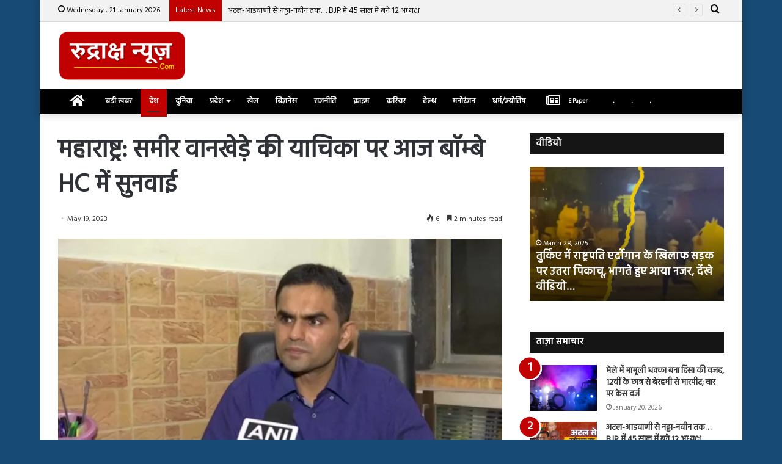

--- FILE ---
content_type: text/html; charset=UTF-8
request_url: https://rudrakshnews.com/News/133028
body_size: 20762
content:
<!DOCTYPE html>
<html lang="en-US" class="" data-skin="light">
<head>
	<meta charset="UTF-8" />
	<link rel="profile" href="http://gmpg.org/xfn/11" />
	<link rel="pingback" href="https://rudrakshnews.com/xmlrpc.php" />
	<title>महाराष्ट्र: समीर वानखेड़े की याचिका पर आज बॉम्बे HC में सुनवाई &#8211; Rudraksh News</title>
<meta name='robots' content='max-image-preview:large' />
	<style>img:is([sizes="auto" i], [sizes^="auto," i]) { contain-intrinsic-size: 3000px 1500px }</style>
	<link rel="alternate" type="application/rss+xml" title="Rudraksh News &raquo; Feed" href="https://rudrakshnews.com/feed" />
<script type="text/javascript">
/* <![CDATA[ */
window._wpemojiSettings = {"baseUrl":"https:\/\/s.w.org\/images\/core\/emoji\/15.0.3\/72x72\/","ext":".png","svgUrl":"https:\/\/s.w.org\/images\/core\/emoji\/15.0.3\/svg\/","svgExt":".svg","source":{"concatemoji":"https:\/\/rudrakshnews.com\/wp-includes\/js\/wp-emoji-release.min.js?ver=6.7.4"}};
/*! This file is auto-generated */
!function(i,n){var o,s,e;function c(e){try{var t={supportTests:e,timestamp:(new Date).valueOf()};sessionStorage.setItem(o,JSON.stringify(t))}catch(e){}}function p(e,t,n){e.clearRect(0,0,e.canvas.width,e.canvas.height),e.fillText(t,0,0);var t=new Uint32Array(e.getImageData(0,0,e.canvas.width,e.canvas.height).data),r=(e.clearRect(0,0,e.canvas.width,e.canvas.height),e.fillText(n,0,0),new Uint32Array(e.getImageData(0,0,e.canvas.width,e.canvas.height).data));return t.every(function(e,t){return e===r[t]})}function u(e,t,n){switch(t){case"flag":return n(e,"\ud83c\udff3\ufe0f\u200d\u26a7\ufe0f","\ud83c\udff3\ufe0f\u200b\u26a7\ufe0f")?!1:!n(e,"\ud83c\uddfa\ud83c\uddf3","\ud83c\uddfa\u200b\ud83c\uddf3")&&!n(e,"\ud83c\udff4\udb40\udc67\udb40\udc62\udb40\udc65\udb40\udc6e\udb40\udc67\udb40\udc7f","\ud83c\udff4\u200b\udb40\udc67\u200b\udb40\udc62\u200b\udb40\udc65\u200b\udb40\udc6e\u200b\udb40\udc67\u200b\udb40\udc7f");case"emoji":return!n(e,"\ud83d\udc26\u200d\u2b1b","\ud83d\udc26\u200b\u2b1b")}return!1}function f(e,t,n){var r="undefined"!=typeof WorkerGlobalScope&&self instanceof WorkerGlobalScope?new OffscreenCanvas(300,150):i.createElement("canvas"),a=r.getContext("2d",{willReadFrequently:!0}),o=(a.textBaseline="top",a.font="600 32px Arial",{});return e.forEach(function(e){o[e]=t(a,e,n)}),o}function t(e){var t=i.createElement("script");t.src=e,t.defer=!0,i.head.appendChild(t)}"undefined"!=typeof Promise&&(o="wpEmojiSettingsSupports",s=["flag","emoji"],n.supports={everything:!0,everythingExceptFlag:!0},e=new Promise(function(e){i.addEventListener("DOMContentLoaded",e,{once:!0})}),new Promise(function(t){var n=function(){try{var e=JSON.parse(sessionStorage.getItem(o));if("object"==typeof e&&"number"==typeof e.timestamp&&(new Date).valueOf()<e.timestamp+604800&&"object"==typeof e.supportTests)return e.supportTests}catch(e){}return null}();if(!n){if("undefined"!=typeof Worker&&"undefined"!=typeof OffscreenCanvas&&"undefined"!=typeof URL&&URL.createObjectURL&&"undefined"!=typeof Blob)try{var e="postMessage("+f.toString()+"("+[JSON.stringify(s),u.toString(),p.toString()].join(",")+"));",r=new Blob([e],{type:"text/javascript"}),a=new Worker(URL.createObjectURL(r),{name:"wpTestEmojiSupports"});return void(a.onmessage=function(e){c(n=e.data),a.terminate(),t(n)})}catch(e){}c(n=f(s,u,p))}t(n)}).then(function(e){for(var t in e)n.supports[t]=e[t],n.supports.everything=n.supports.everything&&n.supports[t],"flag"!==t&&(n.supports.everythingExceptFlag=n.supports.everythingExceptFlag&&n.supports[t]);n.supports.everythingExceptFlag=n.supports.everythingExceptFlag&&!n.supports.flag,n.DOMReady=!1,n.readyCallback=function(){n.DOMReady=!0}}).then(function(){return e}).then(function(){var e;n.supports.everything||(n.readyCallback(),(e=n.source||{}).concatemoji?t(e.concatemoji):e.wpemoji&&e.twemoji&&(t(e.twemoji),t(e.wpemoji)))}))}((window,document),window._wpemojiSettings);
/* ]]> */
</script>
<style id='wp-emoji-styles-inline-css' type='text/css'>

	img.wp-smiley, img.emoji {
		display: inline !important;
		border: none !important;
		box-shadow: none !important;
		height: 1em !important;
		width: 1em !important;
		margin: 0 0.07em !important;
		vertical-align: -0.1em !important;
		background: none !important;
		padding: 0 !important;
	}
</style>
<link rel='stylesheet' id='wp-block-library-css' href='https://rudrakshnews.com/wp-includes/css/dist/block-library/style.min.css?ver=6.7.4' type='text/css' media='all' />
<style id='wp-block-library-theme-inline-css' type='text/css'>
.wp-block-audio :where(figcaption){color:#555;font-size:13px;text-align:center}.is-dark-theme .wp-block-audio :where(figcaption){color:#ffffffa6}.wp-block-audio{margin:0 0 1em}.wp-block-code{border:1px solid #ccc;border-radius:4px;font-family:Menlo,Consolas,monaco,monospace;padding:.8em 1em}.wp-block-embed :where(figcaption){color:#555;font-size:13px;text-align:center}.is-dark-theme .wp-block-embed :where(figcaption){color:#ffffffa6}.wp-block-embed{margin:0 0 1em}.blocks-gallery-caption{color:#555;font-size:13px;text-align:center}.is-dark-theme .blocks-gallery-caption{color:#ffffffa6}:root :where(.wp-block-image figcaption){color:#555;font-size:13px;text-align:center}.is-dark-theme :root :where(.wp-block-image figcaption){color:#ffffffa6}.wp-block-image{margin:0 0 1em}.wp-block-pullquote{border-bottom:4px solid;border-top:4px solid;color:currentColor;margin-bottom:1.75em}.wp-block-pullquote cite,.wp-block-pullquote footer,.wp-block-pullquote__citation{color:currentColor;font-size:.8125em;font-style:normal;text-transform:uppercase}.wp-block-quote{border-left:.25em solid;margin:0 0 1.75em;padding-left:1em}.wp-block-quote cite,.wp-block-quote footer{color:currentColor;font-size:.8125em;font-style:normal;position:relative}.wp-block-quote:where(.has-text-align-right){border-left:none;border-right:.25em solid;padding-left:0;padding-right:1em}.wp-block-quote:where(.has-text-align-center){border:none;padding-left:0}.wp-block-quote.is-large,.wp-block-quote.is-style-large,.wp-block-quote:where(.is-style-plain){border:none}.wp-block-search .wp-block-search__label{font-weight:700}.wp-block-search__button{border:1px solid #ccc;padding:.375em .625em}:where(.wp-block-group.has-background){padding:1.25em 2.375em}.wp-block-separator.has-css-opacity{opacity:.4}.wp-block-separator{border:none;border-bottom:2px solid;margin-left:auto;margin-right:auto}.wp-block-separator.has-alpha-channel-opacity{opacity:1}.wp-block-separator:not(.is-style-wide):not(.is-style-dots){width:100px}.wp-block-separator.has-background:not(.is-style-dots){border-bottom:none;height:1px}.wp-block-separator.has-background:not(.is-style-wide):not(.is-style-dots){height:2px}.wp-block-table{margin:0 0 1em}.wp-block-table td,.wp-block-table th{word-break:normal}.wp-block-table :where(figcaption){color:#555;font-size:13px;text-align:center}.is-dark-theme .wp-block-table :where(figcaption){color:#ffffffa6}.wp-block-video :where(figcaption){color:#555;font-size:13px;text-align:center}.is-dark-theme .wp-block-video :where(figcaption){color:#ffffffa6}.wp-block-video{margin:0 0 1em}:root :where(.wp-block-template-part.has-background){margin-bottom:0;margin-top:0;padding:1.25em 2.375em}
</style>
<style id='classic-theme-styles-inline-css' type='text/css'>
/*! This file is auto-generated */
.wp-block-button__link{color:#fff;background-color:#32373c;border-radius:9999px;box-shadow:none;text-decoration:none;padding:calc(.667em + 2px) calc(1.333em + 2px);font-size:1.125em}.wp-block-file__button{background:#32373c;color:#fff;text-decoration:none}
</style>
<style id='global-styles-inline-css' type='text/css'>
:root{--wp--preset--aspect-ratio--square: 1;--wp--preset--aspect-ratio--4-3: 4/3;--wp--preset--aspect-ratio--3-4: 3/4;--wp--preset--aspect-ratio--3-2: 3/2;--wp--preset--aspect-ratio--2-3: 2/3;--wp--preset--aspect-ratio--16-9: 16/9;--wp--preset--aspect-ratio--9-16: 9/16;--wp--preset--color--black: #000000;--wp--preset--color--cyan-bluish-gray: #abb8c3;--wp--preset--color--white: #ffffff;--wp--preset--color--pale-pink: #f78da7;--wp--preset--color--vivid-red: #cf2e2e;--wp--preset--color--luminous-vivid-orange: #ff6900;--wp--preset--color--luminous-vivid-amber: #fcb900;--wp--preset--color--light-green-cyan: #7bdcb5;--wp--preset--color--vivid-green-cyan: #00d084;--wp--preset--color--pale-cyan-blue: #8ed1fc;--wp--preset--color--vivid-cyan-blue: #0693e3;--wp--preset--color--vivid-purple: #9b51e0;--wp--preset--gradient--vivid-cyan-blue-to-vivid-purple: linear-gradient(135deg,rgba(6,147,227,1) 0%,rgb(155,81,224) 100%);--wp--preset--gradient--light-green-cyan-to-vivid-green-cyan: linear-gradient(135deg,rgb(122,220,180) 0%,rgb(0,208,130) 100%);--wp--preset--gradient--luminous-vivid-amber-to-luminous-vivid-orange: linear-gradient(135deg,rgba(252,185,0,1) 0%,rgba(255,105,0,1) 100%);--wp--preset--gradient--luminous-vivid-orange-to-vivid-red: linear-gradient(135deg,rgba(255,105,0,1) 0%,rgb(207,46,46) 100%);--wp--preset--gradient--very-light-gray-to-cyan-bluish-gray: linear-gradient(135deg,rgb(238,238,238) 0%,rgb(169,184,195) 100%);--wp--preset--gradient--cool-to-warm-spectrum: linear-gradient(135deg,rgb(74,234,220) 0%,rgb(151,120,209) 20%,rgb(207,42,186) 40%,rgb(238,44,130) 60%,rgb(251,105,98) 80%,rgb(254,248,76) 100%);--wp--preset--gradient--blush-light-purple: linear-gradient(135deg,rgb(255,206,236) 0%,rgb(152,150,240) 100%);--wp--preset--gradient--blush-bordeaux: linear-gradient(135deg,rgb(254,205,165) 0%,rgb(254,45,45) 50%,rgb(107,0,62) 100%);--wp--preset--gradient--luminous-dusk: linear-gradient(135deg,rgb(255,203,112) 0%,rgb(199,81,192) 50%,rgb(65,88,208) 100%);--wp--preset--gradient--pale-ocean: linear-gradient(135deg,rgb(255,245,203) 0%,rgb(182,227,212) 50%,rgb(51,167,181) 100%);--wp--preset--gradient--electric-grass: linear-gradient(135deg,rgb(202,248,128) 0%,rgb(113,206,126) 100%);--wp--preset--gradient--midnight: linear-gradient(135deg,rgb(2,3,129) 0%,rgb(40,116,252) 100%);--wp--preset--font-size--small: 13px;--wp--preset--font-size--medium: 20px;--wp--preset--font-size--large: 36px;--wp--preset--font-size--x-large: 42px;--wp--preset--spacing--20: 0.44rem;--wp--preset--spacing--30: 0.67rem;--wp--preset--spacing--40: 1rem;--wp--preset--spacing--50: 1.5rem;--wp--preset--spacing--60: 2.25rem;--wp--preset--spacing--70: 3.38rem;--wp--preset--spacing--80: 5.06rem;--wp--preset--shadow--natural: 6px 6px 9px rgba(0, 0, 0, 0.2);--wp--preset--shadow--deep: 12px 12px 50px rgba(0, 0, 0, 0.4);--wp--preset--shadow--sharp: 6px 6px 0px rgba(0, 0, 0, 0.2);--wp--preset--shadow--outlined: 6px 6px 0px -3px rgba(255, 255, 255, 1), 6px 6px rgba(0, 0, 0, 1);--wp--preset--shadow--crisp: 6px 6px 0px rgba(0, 0, 0, 1);}:where(.is-layout-flex){gap: 0.5em;}:where(.is-layout-grid){gap: 0.5em;}body .is-layout-flex{display: flex;}.is-layout-flex{flex-wrap: wrap;align-items: center;}.is-layout-flex > :is(*, div){margin: 0;}body .is-layout-grid{display: grid;}.is-layout-grid > :is(*, div){margin: 0;}:where(.wp-block-columns.is-layout-flex){gap: 2em;}:where(.wp-block-columns.is-layout-grid){gap: 2em;}:where(.wp-block-post-template.is-layout-flex){gap: 1.25em;}:where(.wp-block-post-template.is-layout-grid){gap: 1.25em;}.has-black-color{color: var(--wp--preset--color--black) !important;}.has-cyan-bluish-gray-color{color: var(--wp--preset--color--cyan-bluish-gray) !important;}.has-white-color{color: var(--wp--preset--color--white) !important;}.has-pale-pink-color{color: var(--wp--preset--color--pale-pink) !important;}.has-vivid-red-color{color: var(--wp--preset--color--vivid-red) !important;}.has-luminous-vivid-orange-color{color: var(--wp--preset--color--luminous-vivid-orange) !important;}.has-luminous-vivid-amber-color{color: var(--wp--preset--color--luminous-vivid-amber) !important;}.has-light-green-cyan-color{color: var(--wp--preset--color--light-green-cyan) !important;}.has-vivid-green-cyan-color{color: var(--wp--preset--color--vivid-green-cyan) !important;}.has-pale-cyan-blue-color{color: var(--wp--preset--color--pale-cyan-blue) !important;}.has-vivid-cyan-blue-color{color: var(--wp--preset--color--vivid-cyan-blue) !important;}.has-vivid-purple-color{color: var(--wp--preset--color--vivid-purple) !important;}.has-black-background-color{background-color: var(--wp--preset--color--black) !important;}.has-cyan-bluish-gray-background-color{background-color: var(--wp--preset--color--cyan-bluish-gray) !important;}.has-white-background-color{background-color: var(--wp--preset--color--white) !important;}.has-pale-pink-background-color{background-color: var(--wp--preset--color--pale-pink) !important;}.has-vivid-red-background-color{background-color: var(--wp--preset--color--vivid-red) !important;}.has-luminous-vivid-orange-background-color{background-color: var(--wp--preset--color--luminous-vivid-orange) !important;}.has-luminous-vivid-amber-background-color{background-color: var(--wp--preset--color--luminous-vivid-amber) !important;}.has-light-green-cyan-background-color{background-color: var(--wp--preset--color--light-green-cyan) !important;}.has-vivid-green-cyan-background-color{background-color: var(--wp--preset--color--vivid-green-cyan) !important;}.has-pale-cyan-blue-background-color{background-color: var(--wp--preset--color--pale-cyan-blue) !important;}.has-vivid-cyan-blue-background-color{background-color: var(--wp--preset--color--vivid-cyan-blue) !important;}.has-vivid-purple-background-color{background-color: var(--wp--preset--color--vivid-purple) !important;}.has-black-border-color{border-color: var(--wp--preset--color--black) !important;}.has-cyan-bluish-gray-border-color{border-color: var(--wp--preset--color--cyan-bluish-gray) !important;}.has-white-border-color{border-color: var(--wp--preset--color--white) !important;}.has-pale-pink-border-color{border-color: var(--wp--preset--color--pale-pink) !important;}.has-vivid-red-border-color{border-color: var(--wp--preset--color--vivid-red) !important;}.has-luminous-vivid-orange-border-color{border-color: var(--wp--preset--color--luminous-vivid-orange) !important;}.has-luminous-vivid-amber-border-color{border-color: var(--wp--preset--color--luminous-vivid-amber) !important;}.has-light-green-cyan-border-color{border-color: var(--wp--preset--color--light-green-cyan) !important;}.has-vivid-green-cyan-border-color{border-color: var(--wp--preset--color--vivid-green-cyan) !important;}.has-pale-cyan-blue-border-color{border-color: var(--wp--preset--color--pale-cyan-blue) !important;}.has-vivid-cyan-blue-border-color{border-color: var(--wp--preset--color--vivid-cyan-blue) !important;}.has-vivid-purple-border-color{border-color: var(--wp--preset--color--vivid-purple) !important;}.has-vivid-cyan-blue-to-vivid-purple-gradient-background{background: var(--wp--preset--gradient--vivid-cyan-blue-to-vivid-purple) !important;}.has-light-green-cyan-to-vivid-green-cyan-gradient-background{background: var(--wp--preset--gradient--light-green-cyan-to-vivid-green-cyan) !important;}.has-luminous-vivid-amber-to-luminous-vivid-orange-gradient-background{background: var(--wp--preset--gradient--luminous-vivid-amber-to-luminous-vivid-orange) !important;}.has-luminous-vivid-orange-to-vivid-red-gradient-background{background: var(--wp--preset--gradient--luminous-vivid-orange-to-vivid-red) !important;}.has-very-light-gray-to-cyan-bluish-gray-gradient-background{background: var(--wp--preset--gradient--very-light-gray-to-cyan-bluish-gray) !important;}.has-cool-to-warm-spectrum-gradient-background{background: var(--wp--preset--gradient--cool-to-warm-spectrum) !important;}.has-blush-light-purple-gradient-background{background: var(--wp--preset--gradient--blush-light-purple) !important;}.has-blush-bordeaux-gradient-background{background: var(--wp--preset--gradient--blush-bordeaux) !important;}.has-luminous-dusk-gradient-background{background: var(--wp--preset--gradient--luminous-dusk) !important;}.has-pale-ocean-gradient-background{background: var(--wp--preset--gradient--pale-ocean) !important;}.has-electric-grass-gradient-background{background: var(--wp--preset--gradient--electric-grass) !important;}.has-midnight-gradient-background{background: var(--wp--preset--gradient--midnight) !important;}.has-small-font-size{font-size: var(--wp--preset--font-size--small) !important;}.has-medium-font-size{font-size: var(--wp--preset--font-size--medium) !important;}.has-large-font-size{font-size: var(--wp--preset--font-size--large) !important;}.has-x-large-font-size{font-size: var(--wp--preset--font-size--x-large) !important;}
:where(.wp-block-post-template.is-layout-flex){gap: 1.25em;}:where(.wp-block-post-template.is-layout-grid){gap: 1.25em;}
:where(.wp-block-columns.is-layout-flex){gap: 2em;}:where(.wp-block-columns.is-layout-grid){gap: 2em;}
:root :where(.wp-block-pullquote){font-size: 1.5em;line-height: 1.6;}
</style>
<link rel='stylesheet' id='tie-css-base-css' href='https://rudrakshnews.com/wp-content/themes/jannah/assets/css/base.min.css?ver=5.0.7' type='text/css' media='all' />
<link rel='stylesheet' id='tie-css-styles-css' href='https://rudrakshnews.com/wp-content/themes/jannah/assets/css/style.min.css?ver=5.0.7' type='text/css' media='all' />
<link rel='stylesheet' id='tie-css-widgets-css' href='https://rudrakshnews.com/wp-content/themes/jannah/assets/css/widgets.min.css?ver=5.0.7' type='text/css' media='all' />
<link rel='stylesheet' id='tie-css-helpers-css' href='https://rudrakshnews.com/wp-content/themes/jannah/assets/css/helpers.min.css?ver=5.0.7' type='text/css' media='all' />
<link rel='stylesheet' id='tie-fontawesome5-css' href='https://rudrakshnews.com/wp-content/themes/jannah/assets/css/fontawesome.css?ver=5.0.7' type='text/css' media='all' />
<link rel='stylesheet' id='tie-css-ilightbox-css' href='https://rudrakshnews.com/wp-content/themes/jannah/assets/ilightbox/dark-skin/skin.css?ver=5.0.7' type='text/css' media='all' />
<link rel='stylesheet' id='tie-css-single-css' href='https://rudrakshnews.com/wp-content/themes/jannah/assets/css/single.min.css?ver=5.0.7' type='text/css' media='all' />
<link rel='stylesheet' id='tie-css-print-css' href='https://rudrakshnews.com/wp-content/themes/jannah/assets/css/print.css?ver=5.0.7' type='text/css' media='print' />
<link rel='stylesheet' id='tie-css-style-custom-css' href='https://rudrakshnews.com/wp-content/themes/jannah/assets/custom-css/style-custom.css?ver=66339' type='text/css' media='all' />
<style id='tie-css-style-custom-inline-css' type='text/css'>
.brand-title,a:hover,.tie-popup-search-submit,#logo.text-logo a,.theme-header nav .components #search-submit:hover,.theme-header .header-nav .components > li:hover > a,.theme-header .header-nav .components li a:hover,.main-menu ul.cats-vertical li a.is-active,.main-menu ul.cats-vertical li a:hover,.main-nav li.mega-menu .post-meta a:hover,.main-nav li.mega-menu .post-box-title a:hover,.search-in-main-nav.autocomplete-suggestions a:hover,#main-nav .menu ul li:hover > a,#main-nav .menu ul li.current-menu-item:not(.mega-link-column) > a,.top-nav .menu li:hover > a,.top-nav .menu > .tie-current-menu > a,.search-in-top-nav.autocomplete-suggestions .post-title a:hover,div.mag-box .mag-box-options .mag-box-filter-links a.active,.mag-box-filter-links .flexMenu-viewMore:hover > a,.stars-rating-active,body .tabs.tabs .active > a,.video-play-icon,.spinner-circle:after,#go-to-content:hover,.comment-list .comment-author .fn,.commentlist .comment-author .fn,blockquote::before,blockquote cite,blockquote.quote-simple p,.multiple-post-pages a:hover,#story-index li .is-current,.latest-tweets-widget .twitter-icon-wrap span,.wide-slider-nav-wrapper .slide,.wide-next-prev-slider-wrapper .tie-slider-nav li:hover span,.review-final-score h3,#mobile-menu-icon:hover .menu-text,.entry a,.entry .post-bottom-meta a:hover,.comment-list .comment-content a,q a,blockquote a,.widget.tie-weather-widget .icon-basecloud-bg:after,.site-footer a:hover,.site-footer .stars-rating-active,.site-footer .twitter-icon-wrap span,.site-info a:hover{color: #c10000;}#instagram-link a:hover{color: #c10000 !important;border-color: #c10000 !important;}#theme-header #main-nav .spinner-circle:after{color: #c10000;}[type='submit'],.button,.generic-button a,.generic-button button,.theme-header .header-nav .comp-sub-menu a.button.guest-btn:hover,.theme-header .header-nav .comp-sub-menu a.checkout-button,nav.main-nav .menu > li.tie-current-menu > a,nav.main-nav .menu > li:hover > a,.main-menu .mega-links-head:after,.main-nav .mega-menu.mega-cat .cats-horizontal li a.is-active,#mobile-menu-icon:hover .nav-icon,#mobile-menu-icon:hover .nav-icon:before,#mobile-menu-icon:hover .nav-icon:after,.search-in-main-nav.autocomplete-suggestions a.button,.search-in-top-nav.autocomplete-suggestions a.button,.spinner > div,.post-cat,.pages-numbers li.current span,.multiple-post-pages > span,#tie-wrapper .mejs-container .mejs-controls,.mag-box-filter-links a:hover,.slider-arrow-nav a:not(.pagination-disabled):hover,.comment-list .reply a:hover,.commentlist .reply a:hover,#reading-position-indicator,#story-index-icon,.videos-block .playlist-title,.review-percentage .review-item span span,.tie-slick-dots li.slick-active button,.tie-slick-dots li button:hover,.digital-rating-static,.timeline-widget li a:hover .date:before,#wp-calendar #today,.posts-list-counter li:before,.cat-counter a + span,.tie-slider-nav li span:hover,.fullwidth-area .widget_tag_cloud .tagcloud a:hover,.magazine2:not(.block-head-4) .dark-widgetized-area ul.tabs a:hover,.magazine2:not(.block-head-4) .dark-widgetized-area ul.tabs .active a,.magazine1 .dark-widgetized-area ul.tabs a:hover,.magazine1 .dark-widgetized-area ul.tabs .active a,.block-head-4.magazine2 .dark-widgetized-area .tabs.tabs .active a,.block-head-4.magazine2 .dark-widgetized-area .tabs > .active a:before,.block-head-4.magazine2 .dark-widgetized-area .tabs > .active a:after,.demo_store,.demo #logo:after,.demo #sticky-logo:after,.widget.tie-weather-widget,span.video-close-btn:hover,#go-to-top,.latest-tweets-widget .slider-links .button:not(:hover){background-color: #c10000;color: #FFFFFF;}.tie-weather-widget .widget-title .the-subtitle,.block-head-4.magazine2 #footer .tabs .active a:hover{color: #FFFFFF;}pre,code,.pages-numbers li.current span,.theme-header .header-nav .comp-sub-menu a.button.guest-btn:hover,.multiple-post-pages > span,.post-content-slideshow .tie-slider-nav li span:hover,#tie-body .tie-slider-nav li > span:hover,.slider-arrow-nav a:not(.pagination-disabled):hover,.main-nav .mega-menu.mega-cat .cats-horizontal li a.is-active,.main-nav .mega-menu.mega-cat .cats-horizontal li a:hover,.main-menu .menu > li > .menu-sub-content{border-color: #c10000;}.main-menu .menu > li.tie-current-menu{border-bottom-color: #c10000;}.top-nav .menu li.tie-current-menu > a:before,.top-nav .menu li.menu-item-has-children:hover > a:before{border-top-color: #c10000;}.main-nav .main-menu .menu > li.tie-current-menu > a:before,.main-nav .main-menu .menu > li:hover > a:before{border-top-color: #FFFFFF;}header.main-nav-light .main-nav .menu-item-has-children li:hover > a:before,header.main-nav-light .main-nav .mega-menu li:hover > a:before{border-left-color: #c10000;}.rtl header.main-nav-light .main-nav .menu-item-has-children li:hover > a:before,.rtl header.main-nav-light .main-nav .mega-menu li:hover > a:before{border-right-color: #c10000;border-left-color: transparent;}.top-nav ul.menu li .menu-item-has-children:hover > a:before{border-top-color: transparent;border-left-color: #c10000;}.rtl .top-nav ul.menu li .menu-item-has-children:hover > a:before{border-left-color: transparent;border-right-color: #c10000;}::-moz-selection{background-color: #c10000;color: #FFFFFF;}::selection{background-color: #c10000;color: #FFFFFF;}circle.circle_bar{stroke: #c10000;}#reading-position-indicator{box-shadow: 0 0 10px rgba( 193,0,0,0.7);}#logo.text-logo a:hover,.entry a:hover,.comment-list .comment-content a:hover,.block-head-4.magazine2 .site-footer .tabs li a:hover,q a:hover,blockquote a:hover{color: #8f0000;}.button:hover,input[type='submit']:hover,.generic-button a:hover,.generic-button button:hover,a.post-cat:hover,.site-footer .button:hover,.site-footer [type='submit']:hover,.search-in-main-nav.autocomplete-suggestions a.button:hover,.search-in-top-nav.autocomplete-suggestions a.button:hover,.theme-header .header-nav .comp-sub-menu a.checkout-button:hover{background-color: #8f0000;color: #FFFFFF;}.theme-header .header-nav .comp-sub-menu a.checkout-button:not(:hover),.entry a.button{color: #FFFFFF;}#story-index.is-compact .story-index-content{background-color: #c10000;}#story-index.is-compact .story-index-content a,#story-index.is-compact .story-index-content .is-current{color: #FFFFFF;}#tie-body .section-title-default,#tie-body .mag-box-title,#tie-body #comments-title,#tie-body .review-box-header,#tie-body .comment-reply-title,#tie-body .comment-reply-title,#tie-body .related.products > h2,#tie-body .up-sells > h2,#tie-body .cross-sells > h2,#tie-body .cart_totals > h2,#tie-body .bbp-form legend{color: #FFFFFF;background-color: #c10000;}#tie-body .mag-box-filter-links > li > a,#tie-body .mag-box-title h3 a,#tie-body .block-more-button{color: #FFFFFF;}#tie-body .flexMenu-viewMore:hover > a{color: #c10000;}#tie-body .mag-box-filter-links > li > a:hover,#tie-body .mag-box-filter-links li > a.active{background-color: #FFFFFF;color: #c10000;}#tie-body .slider-arrow-nav a{border-color: rgba(#FFFFFF ,0.2);color: #FFFFFF;}#tie-body .mag-box-title a.pagination-disabled,#tie-body .mag-box-title a.pagination-disabled:hover{color: #FFFFFF !important;}#tie-body .slider-arrow-nav a:not(.pagination-disabled):hover{background-color: #FFFFFF;border-color: #FFFFFF;color: #c10000;}
</style>
<script type="text/javascript" src="https://rudrakshnews.com/wp-includes/js/jquery/jquery.min.js?ver=3.7.1" id="jquery-core-js"></script>
<script type="text/javascript" src="https://rudrakshnews.com/wp-includes/js/jquery/jquery-migrate.min.js?ver=3.4.1" id="jquery-migrate-js"></script>
<link rel="https://api.w.org/" href="https://rudrakshnews.com/wp-json/" /><link rel="alternate" title="JSON" type="application/json" href="https://rudrakshnews.com/wp-json/wp/v2/posts/133028" /><link rel="EditURI" type="application/rsd+xml" title="RSD" href="https://rudrakshnews.com/xmlrpc.php?rsd" />
<meta name="generator" content="WordPress 6.7.4" />
<link rel="canonical" href="https://rudrakshnews.com/News/133028" />
<link rel='shortlink' href='https://rudrakshnews.com/?p=133028' />
<link rel="alternate" title="oEmbed (JSON)" type="application/json+oembed" href="https://rudrakshnews.com/wp-json/oembed/1.0/embed?url=https%3A%2F%2Frudrakshnews.com%2FNews%2F133028" />
<link rel="alternate" title="oEmbed (XML)" type="text/xml+oembed" href="https://rudrakshnews.com/wp-json/oembed/1.0/embed?url=https%3A%2F%2Frudrakshnews.com%2FNews%2F133028&#038;format=xml" />
<meta http-equiv="X-UA-Compatible" content="IE=edge"><!-- Global site tag (gtag.js) - Google Analytics -->
<script async src="https://www.googletagmanager.com/gtag/js?id=UA-164539561-1"></script>
<script>
  window.dataLayer = window.dataLayer || [];
  function gtag(){dataLayer.push(arguments);}
  gtag('js', new Date());

  gtag('config', 'UA-164539561-1');
</script>

<!-- Begin comScore Tag -->
<script>
  var _comscore = _comscore || [];
  _comscore.push({ c1: "2", c2: "41266494" ,  options: { enableFirstPartyCookie: "false" } });
  (function() {
    var s = document.createElement("script"), el = document.getElementsByTagName("script")[0]; s.async = true;
    s.src = "https://sb.scorecardresearch.com/cs/41266494/beacon.js";
    el.parentNode.insertBefore(s, el);
  })();
</script>
<noscript>
  <img src="https://sb.scorecardresearch.com/p?c1=2&amp;c2=41266494&amp;cv=3.9.1&amp;cj=1">
</noscript>
<!-- End comScore Tag -->

<meta name="theme-color" content="#c10000" /><meta name="viewport" content="width=device-width, initial-scale=1.0" /><link rel="icon" href="https://rudrakshnews.com/wp-content/uploads/2024/11/cropped-rudraksh-pic-32x32.jpg" sizes="32x32" />
<link rel="icon" href="https://rudrakshnews.com/wp-content/uploads/2024/11/cropped-rudraksh-pic-192x192.jpg" sizes="192x192" />
<link rel="apple-touch-icon" href="https://rudrakshnews.com/wp-content/uploads/2024/11/cropped-rudraksh-pic-180x180.jpg" />
<meta name="msapplication-TileImage" content="https://rudrakshnews.com/wp-content/uploads/2024/11/cropped-rudraksh-pic-270x270.jpg" />
		<style type="text/css" id="wp-custom-css">
			@media (min-width: 768px)
.wide-slider-with-navfor-wrapper .thumb-title {
    max-height: 190px;
}

@media (min-width: 660px)
#main-nav {
    line-height: 40px;
}		</style>
		</head>

<body id="tie-body" class="post-template-default single single-post postid-133028 single-format-standard boxed-layout block-head-7 magazine2 is-thumb-overlay-disabled is-desktop is-header-layout-3 has-header-ad sidebar-right has-sidebar post-layout-1 narrow-title-narrow-media is-standard-format hide_banner_header hide_banner_top hide_breadcrumbs hide_back_top_button">



<div class="background-overlay">

	<div id="tie-container" class="site tie-container">

		
		<div id="tie-wrapper">

			
<header id="theme-header" class="theme-header header-layout-3 main-nav-light main-nav-default-light main-nav-below has-stream-item top-nav-active top-nav-dark top-nav-default-dark top-nav-above has-shadow has-normal-width-logo mobile-header-centered">
	
<nav id="top-nav" data-skin="search-in-top-nav" class="has-date-breaking-components top-nav header-nav has-breaking-news live-search-parent" aria-label="Secondary Navigation">
	<div class="container">
		<div class="topbar-wrapper">

			
					<div class="topbar-today-date tie-icon">
						Wednesday ,  21  January 2026					</div>
					
			<div class="tie-alignleft">
				
<div class="breaking controls-is-active">

	<span class="breaking-title">
		<span class="tie-icon-bolt breaking-icon" aria-hidden="true"></span>
		<span class="breaking-title-text">Latest News</span>
	</span>

	<ul id="breaking-news-in-header" class="breaking-news" data-type="slideRight" data-arrows="true">

		
							<li class="news-item">
								<a href="https://rudrakshnews.com/News/294502">मेले में मामूली धक्का बना हिंसा की वजह, 12वीं के छात्र से बेरहमी से मारपीट; चार पर केस दर्ज</a>
							</li>

							
							<li class="news-item">
								<a href="https://rudrakshnews.com/News/294498">अटल-आडवाणी से नड्डा-नवीन तक&#8230; BJP में 45 साल में बने 12 अध्यक्ष</a>
							</li>

							
							<li class="news-item">
								<a href="https://rudrakshnews.com/News/294494">इंडियन आर्मी ने अग्निवीर महिला रैली भर्ती का किया एलान, यूपी व उत्तराखंड की गर्ल्स के लिए मौका</a>
							</li>

							
							<li class="news-item">
								<a href="https://rudrakshnews.com/News/294491">29 जनवरी को लॉन्च होगा 10,001mAh बैटरी वाला 5G फोन</a>
							</li>

							
							<li class="news-item">
								<a href="https://rudrakshnews.com/News/294488">क्या है 30 Days Rule, कैसे हो जाती है हजारों रुपयों की बचत?</a>
							</li>

							
							<li class="news-item">
								<a href="https://rudrakshnews.com/News/294484">बीसीसीआई ने ग्रेड A+ खत्म करने का बनाया प्लान! रोहित-कोहली का तगड़ा नुकसान होना तय</a>
							</li>

							
							<li class="news-item">
								<a href="https://rudrakshnews.com/News/294481"> क्या वाकई ‘गौतम गंभीर हाय-हाय’ के नारों से गूंजा इंदौर स्टेडियम?</a>
							</li>

							
							<li class="news-item">
								<a href="https://rudrakshnews.com/News/294477">प्रियंका चोपड़ा की सफलता का भाई ने चुकाया दाम? मां मधु चोपड़ा का छलका दर्द</a>
							</li>

							
							<li class="news-item">
								<a href="https://rudrakshnews.com/News/294473">रिलीज से पहले ही आई सुनामी, 24 घंटे में बिके 53 हजार टिकट</a>
							</li>

							
							<li class="news-item">
								<a href="https://rudrakshnews.com/News/294469">ईरानी सरकार पर हैकर्स का वार, सरकारी टेलीविजन पर चल गया रजा पहलवी का वीडियो</a>
							</li>

							
	</ul>
</div><!-- #breaking /-->
			</div><!-- .tie-alignleft /-->

			<div class="tie-alignright">
				<ul class="components">		<li class="search-compact-icon menu-item custom-menu-link">
			<a href="#" class="tie-search-trigger">
				<span class="tie-icon-search tie-search-icon" aria-hidden="true"></span>
				<span class="screen-reader-text">Search for</span>
			</a>
		</li>
		  </ul><!-- Components -->			</div><!-- .tie-alignright /-->

		</div><!-- .topbar-wrapper /-->
	</div><!-- .container /-->
</nav><!-- #top-nav /-->

<div class="container header-container">
	<div class="tie-row logo-row">

		
		<div class="logo-wrapper">
			<div class="tie-col-md-4 logo-container clearfix">
				<div id="mobile-header-components-area_1" class="mobile-header-components"><ul class="components"><li class="mobile-component_menu custom-menu-link"><a href="#" id="mobile-menu-icon" class=""><span class="tie-mobile-menu-icon nav-icon is-layout-1"></span><span class="screen-reader-text">Menu</span></a></li></ul></div>
		<div id="logo" class="image-logo" style="margin-top: 15px; margin-bottom: 15px;">

			
			<a title="Rudraksh News" href="https://rudrakshnews.com/">
				
				<picture class="tie-logo-default tie-logo-picture">
					<source class="tie-logo-source-default tie-logo-source" srcset="https://rudrakshnews.com/wp-content/uploads/2024/11/rudraksh-news-logo.png">
					<img class="tie-logo-img-default tie-logo-img" src="https://rudrakshnews.com/wp-content/uploads/2024/11/rudraksh-news-logo.png" alt="Rudraksh News" width="209" height="80" style="max-height:80px; width: auto;" />
				</picture>
						</a>

			
		</div><!-- #logo /-->

		<div id="mobile-header-components-area_2" class="mobile-header-components"></div>			</div><!-- .tie-col /-->
		</div><!-- .logo-wrapper /-->

		<div class="tie-col-md-8 stream-item stream-item-top-wrapper"><div class="stream-item-top">
					<a href="http://up.gov.in/" title="" target="_blank" >
						<img src="https://rudrakshnews.com/wp-content/uploads/2022/07/IMG-20220723-WA0005.jpg" alt="" width="728" height="90" />
					</a>
				</div></div><!-- .tie-col /-->
	</div><!-- .tie-row /-->
</div><!-- .container /-->

<div class="main-nav-wrapper">
	<nav id="main-nav"  class="main-nav header-nav"  aria-label="Primary Navigation">
		<div class="container">

			<div class="main-menu-wrapper">

				
				<div id="menu-components-wrap">

					
					<div class="main-menu main-menu-wrap tie-alignleft">
						<div id="main-nav-menu" class="main-menu header-menu"><ul id="menu-main-menu-1" class="menu" role="menubar"><li id="menu-item-43077" class="menu-item menu-item-type-post_type menu-item-object-page menu-item-home menu-item-43077 menu-item-has-icon is-icon-only"><a href="https://rudrakshnews.com/"> <span aria-hidden="true" class="tie-menu-icon fas fa-home"></span>  <span class="screen-reader-text">Home</span></a></li>
<li id="menu-item-43088" class="menu-item menu-item-type-taxonomy menu-item-object-category menu-item-43088"><a href="https://rudrakshnews.com/News/category/breaking-news">बड़ी खबर</a></li>
<li id="menu-item-43082" class="menu-item menu-item-type-taxonomy menu-item-object-category current-post-ancestor current-menu-parent current-post-parent menu-item-43082 tie-current-menu"><a href="https://rudrakshnews.com/News/category/india">देश</a></li>
<li id="menu-item-43081" class="menu-item menu-item-type-taxonomy menu-item-object-category menu-item-43081"><a href="https://rudrakshnews.com/News/category/international-news">दुनिया</a></li>
<li id="menu-item-43085" class="menu-item menu-item-type-taxonomy menu-item-object-category current-post-ancestor menu-item-has-children menu-item-43085"><a href="https://rudrakshnews.com/News/category/state-news">प्रदेश</a>
<ul class="sub-menu menu-sub-content">
	<li id="menu-item-43086" class="menu-item menu-item-type-taxonomy menu-item-object-category menu-item-has-children menu-item-43086"><a href="https://rudrakshnews.com/News/category/state-news/uttar-pradesh">उत्तरप्रदेश</a>
	<ul class="sub-menu menu-sub-content">
		<li id="menu-item-43098" class="menu-item menu-item-type-taxonomy menu-item-object-category menu-item-43098"><a href="https://rudrakshnews.com/News/category/bundelkhand">बुंदेलखंड</a></li>
	</ul>
</li>
	<li id="menu-item-43087" class="menu-item menu-item-type-taxonomy menu-item-object-category menu-item-43087"><a href="https://rudrakshnews.com/News/category/state-news/uttarakhand">उत्तराखंड</a></li>
	<li id="menu-item-69499" class="menu-item menu-item-type-taxonomy menu-item-object-category menu-item-69499"><a href="https://rudrakshnews.com/News/category/state-news/%e0%a4%ac%e0%a4%bf%e0%a4%b9%e0%a4%be%e0%a4%b0">बिहार</a></li>
	<li id="menu-item-69500" class="menu-item menu-item-type-taxonomy menu-item-object-category menu-item-69500"><a href="https://rudrakshnews.com/News/category/state-news/%e0%a4%9b%e0%a4%a4%e0%a5%8d%e0%a4%a4%e0%a5%80%e0%a4%b8%e0%a4%97%e0%a5%9d">छत्तीसगढ़</a></li>
	<li id="menu-item-69501" class="menu-item menu-item-type-taxonomy menu-item-object-category menu-item-69501"><a href="https://rudrakshnews.com/News/category/state-news/%e0%a4%a6%e0%a4%bf%e0%a4%b2%e0%a5%8d%e0%a4%b2%e0%a5%80">दिल्ली</a></li>
	<li id="menu-item-69502" class="menu-item menu-item-type-taxonomy menu-item-object-category menu-item-69502"><a href="https://rudrakshnews.com/News/category/state-news/%e0%a4%ae%e0%a4%a7%e0%a5%8d%e0%a4%af-%e0%a4%aa%e0%a5%8d%e0%a4%b0%e0%a4%a6%e0%a5%87%e0%a4%b6">मध्य प्रदेश</a></li>
	<li id="menu-item-69503" class="menu-item menu-item-type-taxonomy menu-item-object-category current-post-ancestor current-menu-parent current-post-parent menu-item-69503"><a href="https://rudrakshnews.com/News/category/state-news/%e0%a4%ae%e0%a4%b9%e0%a4%be%e0%a4%b0%e0%a4%be%e0%a4%b7%e0%a5%8d%e0%a4%9f%e0%a5%8d%e0%a4%b0">महाराष्ट्र</a></li>
</ul>
</li>
<li id="menu-item-43080" class="menu-item menu-item-type-taxonomy menu-item-object-category menu-item-43080"><a href="https://rudrakshnews.com/News/category/sports">खेल</a></li>
<li id="menu-item-43089" class="menu-item menu-item-type-taxonomy menu-item-object-category menu-item-43089"><a href="https://rudrakshnews.com/News/category/business">बिज़नेस</a></li>
<li id="menu-item-43091" class="menu-item menu-item-type-taxonomy menu-item-object-category menu-item-43091"><a href="https://rudrakshnews.com/News/category/politics">राजनीति</a></li>
<li id="menu-item-43079" class="menu-item menu-item-type-taxonomy menu-item-object-category menu-item-43079"><a href="https://rudrakshnews.com/News/category/crime">क्राइम</a></li>
<li id="menu-item-43078" class="menu-item menu-item-type-taxonomy menu-item-object-category menu-item-43078"><a href="https://rudrakshnews.com/News/category/career">करियर</a></li>
<li id="menu-item-43092" class="menu-item menu-item-type-taxonomy menu-item-object-category menu-item-43092"><a href="https://rudrakshnews.com/News/category/health-news">हेल्थ</a></li>
<li id="menu-item-43090" class="menu-item menu-item-type-taxonomy menu-item-object-category menu-item-43090"><a href="https://rudrakshnews.com/News/category/entertainment">मनोरंजन</a></li>
<li id="menu-item-43083" class="menu-item menu-item-type-taxonomy menu-item-object-category menu-item-43083"><a href="https://rudrakshnews.com/News/category/dharm">धर्म/ज्योतिष</a></li>
<li id="menu-item-43093" class="menu-item menu-item-type-custom menu-item-object-custom menu-item-43093 menu-item-has-icon is-icon-only"><a target="_blank" href="http://epaper.rudrakshnews.com/"> <span aria-hidden="true" class="tie-menu-icon far fa-newspaper"></span>  <span class="screen-reader-text">E-Paper</span> <small class="menu-tiny-label " >E Paper</small></a></li>
<li id="menu-item-291419" class="menu-item menu-item-type-custom menu-item-object-custom menu-item-291419"><a href="https://rudrakshnews.com/News/291405">.</a></li>
<li id="menu-item-291420" class="menu-item menu-item-type-custom menu-item-object-custom menu-item-291420"><a href="https://rudrakshnews.com/News/291405">.</a></li>
<li id="menu-item-293303" class="menu-item menu-item-type-custom menu-item-object-custom menu-item-293303"><a href="https://rudrakshnews.com/News/293301">.</a></li>
</ul></div>					</div><!-- .main-menu.tie-alignleft /-->

					
				</div><!-- #menu-components-wrap /-->
			</div><!-- .main-menu-wrapper /-->
		</div><!-- .container /-->
	</nav><!-- #main-nav /-->
</div><!-- .main-nav-wrapper /-->

</header>

<div id="content" class="site-content container"><div id="main-content-row" class="tie-row main-content-row">

<div class="main-content tie-col-md-8 tie-col-xs-12" role="main">

	
	<article id="the-post" class="container-wrapper post-content tie-standard">

		
<header class="entry-header-outer">

	
	<div class="entry-header">

		
		<h1 class="post-title entry-title">महाराष्ट्र: समीर वानखेड़े की याचिका पर आज बॉम्बे HC में सुनवाई</h1>

		<div id="single-post-meta" class="post-meta clearfix"><span class="date meta-item tie-icon">May 19, 2023</span><div class="tie-alignright"><span class="meta-views meta-item "><span class="tie-icon-fire" aria-hidden="true"></span> 5 </span><span class="meta-reading-time meta-item"><span class="tie-icon-bookmark" aria-hidden="true"></span> 2 minutes read</span> </div></div><!-- .post-meta -->	</div><!-- .entry-header /-->

	
	
</header><!-- .entry-header-outer /-->

<div  class="featured-area"><div class="featured-area-inner"><figure class="single-featured-image"><img width="780" height="470" src="https://rudrakshnews.com/wp-content/uploads/2023/05/समीर-वानखेड़े-780x470.png" class="attachment-jannah-image-post size-jannah-image-post wp-post-image" alt="" decoding="async" fetchpriority="high" /></figure></div></div>
		<div class="entry-content entry clearfix">

			
			
<p><strong>नई दिल्ली,&nbsp;IRS अधिकारी समीर वानखेड़े&nbsp;ने 2021 में शाहरुख खान के बेटे आर्यन खान की गिरफ्तारी के संबंध में कथित ₹25 करोड़ जबरन वसूली मामले में शुक्रवार को बॉम्बे उच्च न्यायालय का रुख किया।</strong></p>



<p><strong>वानखेड़े ने अपनी अपील में कहा कि उनके खिलाफ CBI की कार्रवाई बदले की कार्रवाई है। दोपहर 2.30 बजे तत्काल सुनवाई की अनुमति दी गई है।</strong></p>



<p><strong>दिल्ली उच्च न्यायालय द्वारा 22 मई तक गिरफ्तारी से संरक्षण दिए जाने के बाद गुरुवार को NCB के मुंबई क्षेत्र के पूर्व प्रमुख CBI के समन में शामिल नहीं हुए।</strong></p>



<p><strong>दिल्ली उच्च न्यायालय ने 17 मई को समीर वानखेड़े को और राहत के लिए बंबई उच्च न्यायालय का दरवाजा खटखटाने की छूट दी थी।</strong></p>



<p><strong>दिल्ली उच्च न्यायालय में, उन्होंने NCB के उप महानिदेशक ज्ञानेश्वर सिंह के खिलाफ एक क्रॉस-FIR की भी मांग की।&nbsp;</strong></p>



<h3 class="wp-block-heading">CBI के सामने पेश नहीं हुए थे वानखेड़े</h3>



<p><strong>पूर्व एनसीबी अधिकारी समीर वानखेड़े गुरुवार को सीबीआई के सामने पूछताछ के लिए पेश नहीं हुए। वानखेड़े और अन्य पर 2021 के कार्डेलिया क्रूज ड्रग मामले में आर्यन खान को बचाने के नाम पर शाहरुख खान से कथित तौर पर 25 करोड़ रुपये की घूस मांगने का आरोप है।</strong></p>



<p><strong>हालांकि, पर्याप्त सुबूतों के अभाव में एनसीबी ने आरोप पत्र में आर्यन खान का नाम शामिल नहीं किया था। वहीं, वानखेड़े ने गुरुवार को जांच के दौरान अपमानित और प्रताड़ित करने का आरोप लगाया।</strong></p>



<p><strong>सूत्रों के अनुसार, गृह मंत्रालय द्वारा कराई गई NCB जांच के आधार पर वानखेड़े समेत अन्य 4 पर कथित तौर पर शाहरुख खान से घूस मांगने के आरोप में FIR दर्ज की गई थी। इसके बाद वानखेड़े ने पहले गुरुवार को एजेंसी के सामने पेश होने की पेशकश की थी। अधिकारियों ने बताया कि गुरुवार को पूछताछ के लिए वानखेड़े उपस्थित नहीं हुए।&nbsp;</strong></p>



<p><strong>नई दिल्ली, IRS अधिकारी समीर वानखेड़े ने 2021 में शाहरुख खान के बेटे आर्यन खान की गिरफ्तारी के संबंध में कथित ₹25 करोड़ जबरन वसूली मामले में शुक्रवार को बॉम्बे उच्च न्यायालय का रुख किया।</strong></p>



<p><strong>वानखेड़े ने अपनी अपील में कहा कि उनके खिलाफ CBI की कार्रवाई बदले की कार्रवाई है। दोपहर 2.30 बजे तत्काल सुनवाई की अनुमति दी गई है।</strong></p>



<p><strong>दिल्ली उच्च न्यायालय द्वारा 22 मई तक गिरफ्तारी से संरक्षण दिए जाने के बाद गुरुवार को NCB के मुंबई क्षेत्र के पूर्व प्रमुख CBI के समन में शामिल नहीं हुए।</strong></p>



<p><strong>दिल्ली उच्च न्यायालय ने 17 मई को समीर वानखेड़े को और राहत के लिए बंबई उच्च न्यायालय का दरवाजा खटखटाने की छूट दी थी।</strong></p>



<p><strong>दिल्ली उच्च न्यायालय में, उन्होंने NCB के उप महानिदेशक ज्ञानेश्वर सिंह के खिलाफ एक क्रॉस-FIR की भी मांग की। </strong></p>



<h3 class="wp-block-heading">CBI के सामने पेश नहीं हुए थे वानखेड़े</h3>



<p><strong>पूर्व एनसीबी अधिकारी समीर वानखेड़े गुरुवार को सीबीआई के सामने पूछताछ के लिए पेश नहीं हुए। वानखेड़े और अन्य पर 2021 के कार्डेलिया क्रूज ड्रग मामले में आर्यन खान को बचाने के नाम पर शाहरुख खान से कथित तौर पर 25 करोड़ रुपये की घूस मांगने का आरोप है।</strong></p>



<p><strong>हालांकि, पर्याप्त सुबूतों के अभाव में एनसीबी ने आरोप पत्र में आर्यन खान का नाम शामिल नहीं किया था। वहीं, वानखेड़े ने गुरुवार को जांच के दौरान अपमानित और प्रताड़ित करने का आरोप लगाया।</strong></p>



<p><strong>सूत्रों के अनुसार, गृह मंत्रालय द्वारा कराई गई NCB जांच के आधार पर वानखेड़े समेत अन्य 4 पर कथित तौर पर शाहरुख खान से घूस मांगने के आरोप में FIR दर्ज की गई थी। इसके बाद वानखेड़े ने पहले गुरुवार को एजेंसी के सामने पेश होने की पेशकश की थी। अधिकारियों ने बताया कि गुरुवार को पूछताछ के लिए वानखेड़े उपस्थित नहीं हुए। </strong></p>

			
		</div><!-- .entry-content /-->

				<div id="post-extra-info">
			<div class="theiaStickySidebar">
				<div id="single-post-meta" class="post-meta clearfix"><span class="date meta-item tie-icon">May 19, 2023</span><div class="tie-alignright"><span class="meta-views meta-item "><span class="tie-icon-fire" aria-hidden="true"></span> 5 </span><span class="meta-reading-time meta-item"><span class="tie-icon-bookmark" aria-hidden="true"></span> 2 minutes read</span> </div></div><!-- .post-meta -->			</div>
		</div>

		<div class="clearfix"></div>
		<script id="tie-schema-json" type="application/ld+json">{"@context":"http:\/\/schema.org","@type":"NewsArticle","dateCreated":"2023-05-19T12:27:30+05:30","datePublished":"2023-05-19T12:27:30+05:30","dateModified":"2023-05-19T12:27:31+05:30","headline":"\u092e\u0939\u093e\u0930\u093e\u0937\u094d\u091f\u094d\u0930: \u0938\u092e\u0940\u0930 \u0935\u093e\u0928\u0916\u0947\u0921\u093c\u0947 \u0915\u0940 \u092f\u093e\u091a\u093f\u0915\u093e \u092a\u0930 \u0906\u091c \u092c\u0949\u092e\u094d\u092c\u0947 HC \u092e\u0947\u0902 \u0938\u0941\u0928\u0935\u093e\u0908","name":"\u092e\u0939\u093e\u0930\u093e\u0937\u094d\u091f\u094d\u0930: \u0938\u092e\u0940\u0930 \u0935\u093e\u0928\u0916\u0947\u0921\u093c\u0947 \u0915\u0940 \u092f\u093e\u091a\u093f\u0915\u093e \u092a\u0930 \u0906\u091c \u092c\u0949\u092e\u094d\u092c\u0947 HC \u092e\u0947\u0902 \u0938\u0941\u0928\u0935\u093e\u0908","keywords":[],"url":"https:\/\/rudrakshnews.com\/News\/133028","description":"\u0928\u0908 \u0926\u093f\u0932\u094d\u0932\u0940,&nbsp;IRS \u0905\u0927\u093f\u0915\u093e\u0930\u0940 \u0938\u092e\u0940\u0930 \u0935\u093e\u0928\u0916\u0947\u0921\u093c\u0947&nbsp;\u0928\u0947 2021 \u092e\u0947\u0902 \u0936\u093e\u0939\u0930\u0941\u0916 \u0916\u093e\u0928 \u0915\u0947 \u092c\u0947\u091f\u0947 \u0906\u0930\u094d\u092f\u0928 \u0916\u093e\u0928 \u0915\u0940 \u0917\u093f\u0930\u092b\u094d\u0924\u093e\u0930\u0940 \u0915\u0947 \u0938\u0902\u092c\u0902\u0927 \u092e\u0947\u0902 \u0915\u0925\u093f\u0924 \u20b925 \u0915\u0930\u094b\u0921\u093c \u091c\u092c\u0930\u0928 \u0935\u0938\u0942\u0932\u0940 \u092e\u093e\u092e\u0932\u0947 \u092e\u0947\u0902 \u0936\u0941\u0915\u094d\u0930\u0935\u093e\u0930 \u0915\u094b \u092c\u0949\u092e\u094d\u092c\u0947 \u0909\u091a\u094d\u091a \u0928\u094d\u092f\u093e\u092f\u093e\u0932\u092f \u0915\u093e \u0930\u0941\u0916 \u0915\u093f\u092f\u093e\u0964 \u0935\u093e\u0928\u0916","copyrightYear":"2023","articleSection":"\u0926\u0947\u0936,\u092e\u0939\u093e\u0930\u093e\u0937\u094d\u091f\u094d\u0930","articleBody":"\n\u0928\u0908 \u0926\u093f\u0932\u094d\u0932\u0940,&nbsp;IRS \u0905\u0927\u093f\u0915\u093e\u0930\u0940 \u0938\u092e\u0940\u0930 \u0935\u093e\u0928\u0916\u0947\u0921\u093c\u0947&nbsp;\u0928\u0947 2021 \u092e\u0947\u0902 \u0936\u093e\u0939\u0930\u0941\u0916 \u0916\u093e\u0928 \u0915\u0947 \u092c\u0947\u091f\u0947 \u0906\u0930\u094d\u092f\u0928 \u0916\u093e\u0928 \u0915\u0940 \u0917\u093f\u0930\u092b\u094d\u0924\u093e\u0930\u0940 \u0915\u0947 \u0938\u0902\u092c\u0902\u0927 \u092e\u0947\u0902 \u0915\u0925\u093f\u0924 \u20b925 \u0915\u0930\u094b\u0921\u093c \u091c\u092c\u0930\u0928 \u0935\u0938\u0942\u0932\u0940 \u092e\u093e\u092e\u0932\u0947 \u092e\u0947\u0902 \u0936\u0941\u0915\u094d\u0930\u0935\u093e\u0930 \u0915\u094b \u092c\u0949\u092e\u094d\u092c\u0947 \u0909\u091a\u094d\u091a \u0928\u094d\u092f\u093e\u092f\u093e\u0932\u092f \u0915\u093e \u0930\u0941\u0916 \u0915\u093f\u092f\u093e\u0964\n\n\n\n\u0935\u093e\u0928\u0916\u0947\u0921\u093c\u0947 \u0928\u0947 \u0905\u092a\u0928\u0940 \u0905\u092a\u0940\u0932 \u092e\u0947\u0902 \u0915\u0939\u093e \u0915\u093f \u0909\u0928\u0915\u0947 \u0916\u093f\u0932\u093e\u092b CBI \u0915\u0940 \u0915\u093e\u0930\u094d\u0930\u0935\u093e\u0908 \u092c\u0926\u0932\u0947 \u0915\u0940 \u0915\u093e\u0930\u094d\u0930\u0935\u093e\u0908 \u0939\u0948\u0964 \u0926\u094b\u092a\u0939\u0930 2.30 \u092c\u091c\u0947 \u0924\u0924\u094d\u0915\u093e\u0932 \u0938\u0941\u0928\u0935\u093e\u0908 \u0915\u0940 \u0905\u0928\u0941\u092e\u0924\u093f \u0926\u0940 \u0917\u0908 \u0939\u0948\u0964\n\n\n\n\u0926\u093f\u0932\u094d\u0932\u0940 \u0909\u091a\u094d\u091a \u0928\u094d\u092f\u093e\u092f\u093e\u0932\u092f \u0926\u094d\u0935\u093e\u0930\u093e 22 \u092e\u0908 \u0924\u0915 \u0917\u093f\u0930\u092b\u094d\u0924\u093e\u0930\u0940 \u0938\u0947 \u0938\u0902\u0930\u0915\u094d\u0937\u0923 \u0926\u093f\u090f \u091c\u093e\u0928\u0947 \u0915\u0947 \u092c\u093e\u0926 \u0917\u0941\u0930\u0941\u0935\u093e\u0930 \u0915\u094b NCB \u0915\u0947 \u092e\u0941\u0902\u092c\u0908 \u0915\u094d\u0937\u0947\u0924\u094d\u0930 \u0915\u0947 \u092a\u0942\u0930\u094d\u0935 \u092a\u094d\u0930\u092e\u0941\u0916 CBI \u0915\u0947 \u0938\u092e\u0928 \u092e\u0947\u0902 \u0936\u093e\u092e\u093f\u0932 \u0928\u0939\u0940\u0902 \u0939\u0941\u090f\u0964\n\n\n\n\u0926\u093f\u0932\u094d\u0932\u0940 \u0909\u091a\u094d\u091a \u0928\u094d\u092f\u093e\u092f\u093e\u0932\u092f \u0928\u0947 17 \u092e\u0908 \u0915\u094b \u0938\u092e\u0940\u0930 \u0935\u093e\u0928\u0916\u0947\u0921\u093c\u0947 \u0915\u094b \u0914\u0930 \u0930\u093e\u0939\u0924 \u0915\u0947 \u0932\u093f\u090f \u092c\u0902\u092c\u0908 \u0909\u091a\u094d\u091a \u0928\u094d\u092f\u093e\u092f\u093e\u0932\u092f \u0915\u093e \u0926\u0930\u0935\u093e\u091c\u093e \u0916\u091f\u0916\u091f\u093e\u0928\u0947 \u0915\u0940 \u091b\u0942\u091f \u0926\u0940 \u0925\u0940\u0964\n\n\n\n\u0926\u093f\u0932\u094d\u0932\u0940 \u0909\u091a\u094d\u091a \u0928\u094d\u092f\u093e\u092f\u093e\u0932\u092f \u092e\u0947\u0902, \u0909\u0928\u094d\u0939\u094b\u0902\u0928\u0947 NCB \u0915\u0947 \u0909\u092a \u092e\u0939\u093e\u0928\u093f\u0926\u0947\u0936\u0915 \u091c\u094d\u091e\u093e\u0928\u0947\u0936\u094d\u0935\u0930 \u0938\u093f\u0902\u0939 \u0915\u0947 \u0916\u093f\u0932\u093e\u092b \u090f\u0915 \u0915\u094d\u0930\u0949\u0938-FIR \u0915\u0940 \u092d\u0940 \u092e\u093e\u0902\u0917 \u0915\u0940\u0964&nbsp;\n\n\n\nCBI \u0915\u0947 \u0938\u093e\u092e\u0928\u0947 \u092a\u0947\u0936 \u0928\u0939\u0940\u0902 \u0939\u0941\u090f \u0925\u0947 \u0935\u093e\u0928\u0916\u0947\u0921\u093c\u0947\n\n\n\n\u092a\u0942\u0930\u094d\u0935 \u090f\u0928\u0938\u0940\u092c\u0940 \u0905\u0927\u093f\u0915\u093e\u0930\u0940 \u0938\u092e\u0940\u0930 \u0935\u093e\u0928\u0916\u0947\u0921\u093c\u0947 \u0917\u0941\u0930\u0941\u0935\u093e\u0930 \u0915\u094b \u0938\u0940\u092c\u0940\u0906\u0908 \u0915\u0947 \u0938\u093e\u092e\u0928\u0947 \u092a\u0942\u091b\u0924\u093e\u091b \u0915\u0947 \u0932\u093f\u090f \u092a\u0947\u0936 \u0928\u0939\u0940\u0902 \u0939\u0941\u090f\u0964 \u0935\u093e\u0928\u0916\u0947\u0921\u093c\u0947 \u0914\u0930 \u0905\u0928\u094d\u092f \u092a\u0930 2021 \u0915\u0947 \u0915\u093e\u0930\u094d\u0921\u0947\u0932\u093f\u092f\u093e \u0915\u094d\u0930\u0942\u091c \u0921\u094d\u0930\u0917 \u092e\u093e\u092e\u0932\u0947 \u092e\u0947\u0902 \u0906\u0930\u094d\u092f\u0928 \u0916\u093e\u0928 \u0915\u094b \u092c\u091a\u093e\u0928\u0947 \u0915\u0947 \u0928\u093e\u092e \u092a\u0930 \u0936\u093e\u0939\u0930\u0941\u0916 \u0916\u093e\u0928 \u0938\u0947 \u0915\u0925\u093f\u0924 \u0924\u094c\u0930 \u092a\u0930 25 \u0915\u0930\u094b\u0921\u093c \u0930\u0941\u092a\u092f\u0947 \u0915\u0940 \u0918\u0942\u0938 \u092e\u093e\u0902\u0917\u0928\u0947 \u0915\u093e \u0906\u0930\u094b\u092a \u0939\u0948\u0964\n\n\n\n\u0939\u093e\u0932\u093e\u0902\u0915\u093f, \u092a\u0930\u094d\u092f\u093e\u092a\u094d\u0924 \u0938\u0941\u092c\u0942\u0924\u094b\u0902 \u0915\u0947 \u0905\u092d\u093e\u0935 \u092e\u0947\u0902 \u090f\u0928\u0938\u0940\u092c\u0940 \u0928\u0947 \u0906\u0930\u094b\u092a \u092a\u0924\u094d\u0930 \u092e\u0947\u0902 \u0906\u0930\u094d\u092f\u0928 \u0916\u093e\u0928 \u0915\u093e \u0928\u093e\u092e \u0936\u093e\u092e\u093f\u0932 \u0928\u0939\u0940\u0902 \u0915\u093f\u092f\u093e \u0925\u093e\u0964 \u0935\u0939\u0940\u0902, \u0935\u093e\u0928\u0916\u0947\u0921\u093c\u0947 \u0928\u0947 \u0917\u0941\u0930\u0941\u0935\u093e\u0930 \u0915\u094b \u091c\u093e\u0902\u091a \u0915\u0947 \u0926\u094c\u0930\u093e\u0928 \u0905\u092a\u092e\u093e\u0928\u093f\u0924 \u0914\u0930 \u092a\u094d\u0930\u0924\u093e\u0921\u093c\u093f\u0924 \u0915\u0930\u0928\u0947 \u0915\u093e \u0906\u0930\u094b\u092a \u0932\u0917\u093e\u092f\u093e\u0964\n\n\n\n\u0938\u0942\u0924\u094d\u0930\u094b\u0902 \u0915\u0947 \u0905\u0928\u0941\u0938\u093e\u0930, \u0917\u0943\u0939 \u092e\u0902\u0924\u094d\u0930\u093e\u0932\u092f \u0926\u094d\u0935\u093e\u0930\u093e \u0915\u0930\u093e\u0908 \u0917\u0908 NCB \u091c\u093e\u0902\u091a \u0915\u0947 \u0906\u0927\u093e\u0930 \u092a\u0930 \u0935\u093e\u0928\u0916\u0947\u0921\u093c\u0947 \u0938\u092e\u0947\u0924 \u0905\u0928\u094d\u092f 4 \u092a\u0930 \u0915\u0925\u093f\u0924 \u0924\u094c\u0930 \u092a\u0930 \u0936\u093e\u0939\u0930\u0941\u0916 \u0916\u093e\u0928 \u0938\u0947 \u0918\u0942\u0938 \u092e\u093e\u0902\u0917\u0928\u0947 \u0915\u0947 \u0906\u0930\u094b\u092a \u092e\u0947\u0902 FIR \u0926\u0930\u094d\u091c \u0915\u0940 \u0917\u0908 \u0925\u0940\u0964 \u0907\u0938\u0915\u0947 \u092c\u093e\u0926 \u0935\u093e\u0928\u0916\u0947\u0921\u093c\u0947 \u0928\u0947 \u092a\u0939\u0932\u0947 \u0917\u0941\u0930\u0941\u0935\u093e\u0930 \u0915\u094b \u090f\u091c\u0947\u0902\u0938\u0940 \u0915\u0947 \u0938\u093e\u092e\u0928\u0947 \u092a\u0947\u0936 \u0939\u094b\u0928\u0947 \u0915\u0940 \u092a\u0947\u0936\u0915\u0936 \u0915\u0940 \u0925\u0940\u0964 \u0905\u0927\u093f\u0915\u093e\u0930\u093f\u092f\u094b\u0902 \u0928\u0947 \u092c\u0924\u093e\u092f\u093e \u0915\u093f \u0917\u0941\u0930\u0941\u0935\u093e\u0930 \u0915\u094b \u092a\u0942\u091b\u0924\u093e\u091b \u0915\u0947 \u0932\u093f\u090f \u0935\u093e\u0928\u0916\u0947\u0921\u093c\u0947 \u0909\u092a\u0938\u094d\u0925\u093f\u0924 \u0928\u0939\u0940\u0902 \u0939\u0941\u090f\u0964&nbsp;\n\n\n\n\u0928\u0908 \u0926\u093f\u0932\u094d\u0932\u0940,\u00a0IRS \u0905\u0927\u093f\u0915\u093e\u0930\u0940 \u0938\u092e\u0940\u0930 \u0935\u093e\u0928\u0916\u0947\u0921\u093c\u0947\u00a0\u0928\u0947 2021 \u092e\u0947\u0902 \u0936\u093e\u0939\u0930\u0941\u0916 \u0916\u093e\u0928 \u0915\u0947 \u092c\u0947\u091f\u0947 \u0906\u0930\u094d\u092f\u0928 \u0916\u093e\u0928 \u0915\u0940 \u0917\u093f\u0930\u092b\u094d\u0924\u093e\u0930\u0940 \u0915\u0947 \u0938\u0902\u092c\u0902\u0927 \u092e\u0947\u0902 \u0915\u0925\u093f\u0924 \u20b925 \u0915\u0930\u094b\u0921\u093c \u091c\u092c\u0930\u0928 \u0935\u0938\u0942\u0932\u0940 \u092e\u093e\u092e\u0932\u0947 \u092e\u0947\u0902 \u0936\u0941\u0915\u094d\u0930\u0935\u093e\u0930 \u0915\u094b \u092c\u0949\u092e\u094d\u092c\u0947 \u0909\u091a\u094d\u091a \u0928\u094d\u092f\u093e\u092f\u093e\u0932\u092f \u0915\u093e \u0930\u0941\u0916 \u0915\u093f\u092f\u093e\u0964\n\n\n\n\u0935\u093e\u0928\u0916\u0947\u0921\u093c\u0947 \u0928\u0947 \u0905\u092a\u0928\u0940 \u0905\u092a\u0940\u0932 \u092e\u0947\u0902 \u0915\u0939\u093e \u0915\u093f \u0909\u0928\u0915\u0947 \u0916\u093f\u0932\u093e\u092b CBI \u0915\u0940 \u0915\u093e\u0930\u094d\u0930\u0935\u093e\u0908 \u092c\u0926\u0932\u0947 \u0915\u0940 \u0915\u093e\u0930\u094d\u0930\u0935\u093e\u0908 \u0939\u0948\u0964 \u0926\u094b\u092a\u0939\u0930 2.30 \u092c\u091c\u0947 \u0924\u0924\u094d\u0915\u093e\u0932 \u0938\u0941\u0928\u0935\u093e\u0908 \u0915\u0940 \u0905\u0928\u0941\u092e\u0924\u093f \u0926\u0940 \u0917\u0908 \u0939\u0948\u0964\n\n\n\n\u0926\u093f\u0932\u094d\u0932\u0940 \u0909\u091a\u094d\u091a \u0928\u094d\u092f\u093e\u092f\u093e\u0932\u092f \u0926\u094d\u0935\u093e\u0930\u093e 22 \u092e\u0908 \u0924\u0915 \u0917\u093f\u0930\u092b\u094d\u0924\u093e\u0930\u0940 \u0938\u0947 \u0938\u0902\u0930\u0915\u094d\u0937\u0923 \u0926\u093f\u090f \u091c\u093e\u0928\u0947 \u0915\u0947 \u092c\u093e\u0926 \u0917\u0941\u0930\u0941\u0935\u093e\u0930 \u0915\u094b NCB \u0915\u0947 \u092e\u0941\u0902\u092c\u0908 \u0915\u094d\u0937\u0947\u0924\u094d\u0930 \u0915\u0947 \u092a\u0942\u0930\u094d\u0935 \u092a\u094d\u0930\u092e\u0941\u0916 CBI \u0915\u0947 \u0938\u092e\u0928 \u092e\u0947\u0902 \u0936\u093e\u092e\u093f\u0932 \u0928\u0939\u0940\u0902 \u0939\u0941\u090f\u0964\n\n\n\n\u0926\u093f\u0932\u094d\u0932\u0940 \u0909\u091a\u094d\u091a \u0928\u094d\u092f\u093e\u092f\u093e\u0932\u092f \u0928\u0947 17 \u092e\u0908 \u0915\u094b \u0938\u092e\u0940\u0930 \u0935\u093e\u0928\u0916\u0947\u0921\u093c\u0947 \u0915\u094b \u0914\u0930 \u0930\u093e\u0939\u0924 \u0915\u0947 \u0932\u093f\u090f \u092c\u0902\u092c\u0908 \u0909\u091a\u094d\u091a \u0928\u094d\u092f\u093e\u092f\u093e\u0932\u092f \u0915\u093e \u0926\u0930\u0935\u093e\u091c\u093e \u0916\u091f\u0916\u091f\u093e\u0928\u0947 \u0915\u0940 \u091b\u0942\u091f \u0926\u0940 \u0925\u0940\u0964\n\n\n\n\u0926\u093f\u0932\u094d\u0932\u0940 \u0909\u091a\u094d\u091a \u0928\u094d\u092f\u093e\u092f\u093e\u0932\u092f \u092e\u0947\u0902, \u0909\u0928\u094d\u0939\u094b\u0902\u0928\u0947 NCB \u0915\u0947 \u0909\u092a \u092e\u0939\u093e\u0928\u093f\u0926\u0947\u0936\u0915 \u091c\u094d\u091e\u093e\u0928\u0947\u0936\u094d\u0935\u0930 \u0938\u093f\u0902\u0939 \u0915\u0947 \u0916\u093f\u0932\u093e\u092b \u090f\u0915 \u0915\u094d\u0930\u0949\u0938-FIR \u0915\u0940 \u092d\u0940 \u092e\u093e\u0902\u0917 \u0915\u0940\u0964\u00a0\n\n\n\nCBI \u0915\u0947 \u0938\u093e\u092e\u0928\u0947 \u092a\u0947\u0936 \u0928\u0939\u0940\u0902 \u0939\u0941\u090f \u0925\u0947 \u0935\u093e\u0928\u0916\u0947\u0921\u093c\u0947\n\n\n\n\u092a\u0942\u0930\u094d\u0935 \u090f\u0928\u0938\u0940\u092c\u0940 \u0905\u0927\u093f\u0915\u093e\u0930\u0940 \u0938\u092e\u0940\u0930 \u0935\u093e\u0928\u0916\u0947\u0921\u093c\u0947 \u0917\u0941\u0930\u0941\u0935\u093e\u0930 \u0915\u094b \u0938\u0940\u092c\u0940\u0906\u0908 \u0915\u0947 \u0938\u093e\u092e\u0928\u0947 \u092a\u0942\u091b\u0924\u093e\u091b \u0915\u0947 \u0932\u093f\u090f \u092a\u0947\u0936 \u0928\u0939\u0940\u0902 \u0939\u0941\u090f\u0964 \u0935\u093e\u0928\u0916\u0947\u0921\u093c\u0947 \u0914\u0930 \u0905\u0928\u094d\u092f \u092a\u0930 2021 \u0915\u0947 \u0915\u093e\u0930\u094d\u0921\u0947\u0932\u093f\u092f\u093e \u0915\u094d\u0930\u0942\u091c \u0921\u094d\u0930\u0917 \u092e\u093e\u092e\u0932\u0947 \u092e\u0947\u0902 \u0906\u0930\u094d\u092f\u0928 \u0916\u093e\u0928 \u0915\u094b \u092c\u091a\u093e\u0928\u0947 \u0915\u0947 \u0928\u093e\u092e \u092a\u0930 \u0936\u093e\u0939\u0930\u0941\u0916 \u0916\u093e\u0928 \u0938\u0947 \u0915\u0925\u093f\u0924 \u0924\u094c\u0930 \u092a\u0930 25 \u0915\u0930\u094b\u0921\u093c \u0930\u0941\u092a\u092f\u0947 \u0915\u0940 \u0918\u0942\u0938 \u092e\u093e\u0902\u0917\u0928\u0947 \u0915\u093e \u0906\u0930\u094b\u092a \u0939\u0948\u0964\n\n\n\n\u0939\u093e\u0932\u093e\u0902\u0915\u093f, \u092a\u0930\u094d\u092f\u093e\u092a\u094d\u0924 \u0938\u0941\u092c\u0942\u0924\u094b\u0902 \u0915\u0947 \u0905\u092d\u093e\u0935 \u092e\u0947\u0902 \u090f\u0928\u0938\u0940\u092c\u0940 \u0928\u0947 \u0906\u0930\u094b\u092a \u092a\u0924\u094d\u0930 \u092e\u0947\u0902 \u0906\u0930\u094d\u092f\u0928 \u0916\u093e\u0928 \u0915\u093e \u0928\u093e\u092e \u0936\u093e\u092e\u093f\u0932 \u0928\u0939\u0940\u0902 \u0915\u093f\u092f\u093e \u0925\u093e\u0964 \u0935\u0939\u0940\u0902, \u0935\u093e\u0928\u0916\u0947\u0921\u093c\u0947 \u0928\u0947 \u0917\u0941\u0930\u0941\u0935\u093e\u0930 \u0915\u094b \u091c\u093e\u0902\u091a \u0915\u0947 \u0926\u094c\u0930\u093e\u0928 \u0905\u092a\u092e\u093e\u0928\u093f\u0924 \u0914\u0930 \u092a\u094d\u0930\u0924\u093e\u0921\u093c\u093f\u0924 \u0915\u0930\u0928\u0947 \u0915\u093e \u0906\u0930\u094b\u092a \u0932\u0917\u093e\u092f\u093e\u0964\n\n\n\n\u0938\u0942\u0924\u094d\u0930\u094b\u0902 \u0915\u0947 \u0905\u0928\u0941\u0938\u093e\u0930, \u0917\u0943\u0939 \u092e\u0902\u0924\u094d\u0930\u093e\u0932\u092f \u0926\u094d\u0935\u093e\u0930\u093e \u0915\u0930\u093e\u0908 \u0917\u0908 NCB \u091c\u093e\u0902\u091a \u0915\u0947 \u0906\u0927\u093e\u0930 \u092a\u0930 \u0935\u093e\u0928\u0916\u0947\u0921\u093c\u0947 \u0938\u092e\u0947\u0924 \u0905\u0928\u094d\u092f 4 \u092a\u0930 \u0915\u0925\u093f\u0924 \u0924\u094c\u0930 \u092a\u0930 \u0936\u093e\u0939\u0930\u0941\u0916 \u0916\u093e\u0928 \u0938\u0947 \u0918\u0942\u0938 \u092e\u093e\u0902\u0917\u0928\u0947 \u0915\u0947 \u0906\u0930\u094b\u092a \u092e\u0947\u0902 FIR \u0926\u0930\u094d\u091c \u0915\u0940 \u0917\u0908 \u0925\u0940\u0964 \u0907\u0938\u0915\u0947 \u092c\u093e\u0926 \u0935\u093e\u0928\u0916\u0947\u0921\u093c\u0947 \u0928\u0947 \u092a\u0939\u0932\u0947 \u0917\u0941\u0930\u0941\u0935\u093e\u0930 \u0915\u094b \u090f\u091c\u0947\u0902\u0938\u0940 \u0915\u0947 \u0938\u093e\u092e\u0928\u0947 \u092a\u0947\u0936 \u0939\u094b\u0928\u0947 \u0915\u0940 \u092a\u0947\u0936\u0915\u0936 \u0915\u0940 \u0925\u0940\u0964 \u0905\u0927\u093f\u0915\u093e\u0930\u093f\u092f\u094b\u0902 \u0928\u0947 \u092c\u0924\u093e\u092f\u093e \u0915\u093f \u0917\u0941\u0930\u0941\u0935\u093e\u0930 \u0915\u094b \u092a\u0942\u091b\u0924\u093e\u091b \u0915\u0947 \u0932\u093f\u090f \u0935\u093e\u0928\u0916\u0947\u0921\u093c\u0947 \u0909\u092a\u0938\u094d\u0925\u093f\u0924 \u0928\u0939\u0940\u0902 \u0939\u0941\u090f\u0964\u00a0\n","publisher":{"@id":"#Publisher","@type":"Organization","name":"Rudraksh News","logo":{"@type":"ImageObject","url":"https:\/\/rudrakshnews.com\/wp-content\/uploads\/2024\/11\/rudraksh-news-logo.png"}},"sourceOrganization":{"@id":"#Publisher"},"copyrightHolder":{"@id":"#Publisher"},"mainEntityOfPage":{"@type":"WebPage","@id":"https:\/\/rudrakshnews.com\/News\/133028"},"author":{"@type":"Person","name":"Rudraksh News","url":"https:\/\/rudrakshnews.com\/News\/author\/rudrakshnep"},"image":{"@type":"ImageObject","url":"https:\/\/rudrakshnews.com\/wp-content\/uploads\/2023\/05\/\u0938\u092e\u0940\u0930-\u0935\u093e\u0928\u0916\u0947\u0921\u093c\u0947.png","width":1200,"height":594}}</script>
	</article><!-- #the-post /-->

	
	<div class="post-components">

		<div class="prev-next-post-nav container-wrapper media-overlay">
			<div class="tie-col-xs-6 prev-post">
				<a href="https://rudrakshnews.com/News/133025" style="background-image: url(https://rudrakshnews.com/wp-content/uploads/2023/05/gryuy-390x220.png)" class="post-thumb" rel="prev">
					<div class="post-thumb-overlay-wrap">
						<div class="post-thumb-overlay">
							<span class="tie-icon tie-media-icon"></span>
						</div>
					</div>
				</a>

				<a href="https://rudrakshnews.com/News/133025" rel="prev">
					<h3 class="post-title">G7 शिखर सम्मेलन और FIPIC III समिट में शामिल होने के लिए विदेश रवाना हुए PM मोदी</h3>
				</a>
			</div>

			
			<div class="tie-col-xs-6 next-post">
				<a href="https://rudrakshnews.com/News/133031" style="background-image: url(https://rudrakshnews.com/wp-content/uploads/2023/05/भूकंप-5-390x220.png)" class="post-thumb" rel="next">
					<div class="post-thumb-overlay-wrap">
						<div class="post-thumb-overlay">
							<span class="tie-icon tie-media-icon"></span>
						</div>
					</div>
				</a>

				<a href="https://rudrakshnews.com/News/133031" rel="next">
					<h3 class="post-title">न्यू कैलेडोनिया में महसूस हुए भूकंप के जोरदार झटके, इतनी मापी गई तीव्रता</h3>
				</a>
			</div>

			</div><!-- .prev-next-post-nav /-->
	

				<div id="related-posts" class="container-wrapper">

					<div class="mag-box-title the-global-title">
						<h3>Related Articles</h3>
					</div>

					<div class="related-posts-list">

					
							<div class="related-item tie-standard">

								
			<a aria-label="नए व्यापारिक साझेदार की तलाश में पोलैंड, क्या भारत के साथ बन पाएगी बात?" href="https://rudrakshnews.com/News/294461" class="post-thumb"><img width="390" height="220" src="https://rudrakshnews.com/wp-content/uploads/2026/01/Screenshot-2026-01-19-222623-390x220.png" class="attachment-jannah-image-large size-jannah-image-large wp-post-image" alt="Photo of नए व्यापारिक साझेदार की तलाश में पोलैंड, क्या भारत के साथ बन पाएगी बात?" decoding="async" /></a>
								<h3 class="post-title"><a href="https://rudrakshnews.com/News/294461">नए व्यापारिक साझेदार की तलाश में पोलैंड, क्या भारत के साथ बन पाएगी बात?</a></h3>

								<div class="post-meta clearfix"><span class="date meta-item tie-icon">January 20, 2026</span></div><!-- .post-meta -->							</div><!-- .related-item /-->

						
							<div class="related-item tie-standard">

								
			<a aria-label="पीएम मोदी की कार डिप्लोमेसी, UAE राष्ट्रपति संग दिखी जबरदस्त केमिस्ट्री " href="https://rudrakshnews.com/News/294457" class="post-thumb"><img width="390" height="220" src="https://rudrakshnews.com/wp-content/uploads/2026/01/Screenshot-2026-01-19-221805-390x220.png" class="attachment-jannah-image-large size-jannah-image-large wp-post-image" alt="Photo of पीएम मोदी की कार डिप्लोमेसी, UAE राष्ट्रपति संग दिखी जबरदस्त केमिस्ट्री " decoding="async" /></a>
								<h3 class="post-title"><a href="https://rudrakshnews.com/News/294457">पीएम मोदी की कार डिप्लोमेसी, UAE राष्ट्रपति संग दिखी जबरदस्त केमिस्ट्री </a></h3>

								<div class="post-meta clearfix"><span class="date meta-item tie-icon">January 20, 2026</span></div><!-- .post-meta -->							</div><!-- .related-item /-->

						
							<div class="related-item tie-standard">

								
			<a aria-label="बीएमसी मेयर पद पर सियासी घमासान जारी; अब एकनाथ शिंदे ने ठोका दावा" href="https://rudrakshnews.com/News/294452" class="post-thumb"><img width="390" height="220" src="https://rudrakshnews.com/wp-content/uploads/2026/01/Screenshot-2026-01-19-215551-1-390x220.png" class="attachment-jannah-image-large size-jannah-image-large wp-post-image" alt="Photo of बीएमसी मेयर पद पर सियासी घमासान जारी; अब एकनाथ शिंदे ने ठोका दावा" decoding="async" loading="lazy" /></a>
								<h3 class="post-title"><a href="https://rudrakshnews.com/News/294452">बीएमसी मेयर पद पर सियासी घमासान जारी; अब एकनाथ शिंदे ने ठोका दावा</a></h3>

								<div class="post-meta clearfix"><span class="date meta-item tie-icon">January 20, 2026</span></div><!-- .post-meta -->							</div><!-- .related-item /-->

						
							<div class="related-item tie-standard">

								
			<a aria-label="मुंबई का मेयर कौन? महायुति में सस्पेंस जारी, शिंदे के साथ बातचीत के बीच दावोस पहुंचे CM फडणवीस" href="https://rudrakshnews.com/News/294380" class="post-thumb"><img width="390" height="220" src="https://rudrakshnews.com/wp-content/uploads/2026/01/Screenshot-2026-01-18-231833-390x220.png" class="attachment-jannah-image-large size-jannah-image-large wp-post-image" alt="Photo of मुंबई का मेयर कौन? महायुति में सस्पेंस जारी, शिंदे के साथ बातचीत के बीच दावोस पहुंचे CM फडणवीस" decoding="async" loading="lazy" /></a>
								<h3 class="post-title"><a href="https://rudrakshnews.com/News/294380">मुंबई का मेयर कौन? महायुति में सस्पेंस जारी, शिंदे के साथ बातचीत के बीच दावोस पहुंचे CM फडणवीस</a></h3>

								<div class="post-meta clearfix"><span class="date meta-item tie-icon">January 19, 2026</span></div><!-- .post-meta -->							</div><!-- .related-item /-->

						
							<div class="related-item tie-standard">

								
			<a aria-label="&#8216;पृथ्वी की परिक्रमा करते हुए शांत&#8217;, भारत की प्राचीन कपड़ा परंपरा वाले का‌र्ड्स लेकर अंतरिक्ष गए थे शुभांशु" href="https://rudrakshnews.com/News/294311" class="post-thumb"><img width="390" height="220" src="https://rudrakshnews.com/wp-content/uploads/2026/01/Screenshot-2026-01-18-210341-390x220.png" class="attachment-jannah-image-large size-jannah-image-large wp-post-image" alt="Photo of &#8216;पृथ्वी की परिक्रमा करते हुए शांत&#8217;, भारत की प्राचीन कपड़ा परंपरा वाले का‌र्ड्स लेकर अंतरिक्ष गए थे शुभांशु" decoding="async" loading="lazy" /></a>
								<h3 class="post-title"><a href="https://rudrakshnews.com/News/294311">&#8216;पृथ्वी की परिक्रमा करते हुए शांत&#8217;, भारत की प्राचीन कपड़ा परंपरा वाले का‌र्ड्स लेकर अंतरिक्ष गए थे शुभांशु</a></h3>

								<div class="post-meta clearfix"><span class="date meta-item tie-icon">January 19, 2026</span></div><!-- .post-meta -->							</div><!-- .related-item /-->

						
							<div class="related-item tie-standard">

								
			<a aria-label="ट्रंप के गाजा पीस बोर्ड में भारत के साथ-साथ पाकिस्तान भी शामिल, क्या हैं इसके मायने?" href="https://rudrakshnews.com/News/294307" class="post-thumb"><img width="390" height="220" src="https://rudrakshnews.com/wp-content/uploads/2026/01/Screenshot-2026-01-18-205635-390x220.png" class="attachment-jannah-image-large size-jannah-image-large wp-post-image" alt="Photo of ट्रंप के गाजा पीस बोर्ड में भारत के साथ-साथ पाकिस्तान भी शामिल, क्या हैं इसके मायने?" decoding="async" loading="lazy" /></a>
								<h3 class="post-title"><a href="https://rudrakshnews.com/News/294307">ट्रंप के गाजा पीस बोर्ड में भारत के साथ-साथ पाकिस्तान भी शामिल, क्या हैं इसके मायने?</a></h3>

								<div class="post-meta clearfix"><span class="date meta-item tie-icon">January 19, 2026</span></div><!-- .post-meta -->							</div><!-- .related-item /-->

						
					</div><!-- .related-posts-list /-->
				</div><!-- #related-posts /-->

			
	</div><!-- .post-components /-->

	
</div><!-- .main-content -->


	<aside class="sidebar tie-col-md-4 tie-col-xs-12 normal-side is-sticky" aria-label="Primary Sidebar">
		<div class="theiaStickySidebar">
			<div id="tie-slider-widget-4" class="container-wrapper widget tie-slider-widget"><div class="widget-title the-global-title"><div class="the-subtitle">वीडियो</div></div>
			<div class="main-slider boxed-slider boxed-five-slides-slider slider-in-widget">

				<div class="loader-overlay">
				<div class="spinner">
					<div class="bounce1"></div>
					<div class="bounce2"></div>
					<div class="bounce3"> </div>
				</div>
			</div>
				<div class="main-slider-inner">
					<ul class="tie-slider-nav"></ul>
					<div class="container">
						<div class="tie-slick-slider">

						                      <div style="background-image: url(https://rudrakshnews.com/wp-content/uploads/2025/03/रजत-दलाल-और-आसिम-रियाज-780x470.jpg)" class="slide">
                      											<a href="https://rudrakshnews.com/News/214518" title="रजत दलाल और आसिम रियाज की भिड़ंत, सबके सामने हुई बहस पर रुबीना दिलैक का आया रिएक्शन" class="all-over-thumb-link"><span class="screen-reader-text">रजत दलाल और आसिम रियाज की भिड़ंत, सबके सामने हुई बहस पर रुबीना दिलैक का आया रिएक्शन</span></a>
											<div class="thumb-overlay">
												<div class="thumb-content">
													<div class="thumb-meta"><div class="post-meta clearfix"><span class="date meta-item tie-icon">March 29, 2025</span></div><!-- .post-meta --></div>													<h3 class="thumb-title"><a href="https://rudrakshnews.com/News/214518" title="रजत दलाल और आसिम रियाज की भिड़ंत, सबके सामने हुई बहस पर रुबीना दिलैक का आया रिएक्शन">रजत दलाल और आसिम रियाज की भिड़ंत, सबके सामने हुई बहस पर रुबीना दिलैक का आया रिएक्शन</a></h3>
												</div><!-- .thumb-content -->
											</div><!-- .thumb-overlay -->
										</div><!-- .slide /-->
										                      <div style="background-image: url(https://rudrakshnews.com/wp-content/uploads/2025/03/पिकाचू-780x470.jpg)" class="slide">
                      											<a href="https://rudrakshnews.com/News/214381" title="तुर्किए में राष्ट्रपति एर्दोगान के खिलाफ सड़क पर उतरा पिकाचू, भागते हुए आया नजर, देंखे वीडियो&#8230;" class="all-over-thumb-link"><span class="screen-reader-text">तुर्किए में राष्ट्रपति एर्दोगान के खिलाफ सड़क पर उतरा पिकाचू, भागते हुए आया नजर, देंखे वीडियो&#8230;</span></a>
											<div class="thumb-overlay">
												<div class="thumb-content">
													<div class="thumb-meta"><div class="post-meta clearfix"><span class="date meta-item tie-icon">March 28, 2025</span></div><!-- .post-meta --></div>													<h3 class="thumb-title"><a href="https://rudrakshnews.com/News/214381" title="तुर्किए में राष्ट्रपति एर्दोगान के खिलाफ सड़क पर उतरा पिकाचू, भागते हुए आया नजर, देंखे वीडियो&#8230;">तुर्किए में राष्ट्रपति एर्दोगान के खिलाफ सड़क पर उतरा पिकाचू, भागते हुए आया नजर, देंखे वीडियो&#8230;</a></h3>
												</div><!-- .thumb-content -->
											</div><!-- .thumb-overlay -->
										</div><!-- .slide /-->
										                      <div style="background-image: url(https://rudrakshnews.com/wp-content/uploads/2025/03/ग्राउंड-जीरो-780x470.jpg)" class="slide">
                      											<a href="https://rudrakshnews.com/News/214363" title="इमरान हाशमी की की फिल्म ग्राउंड जीरो का ऑफिशियल टीजर जारी, देंखे वीडियो&#8230;" class="all-over-thumb-link"><span class="screen-reader-text">इमरान हाशमी की की फिल्म ग्राउंड जीरो का ऑफिशियल टीजर जारी, देंखे वीडियो&#8230;</span></a>
											<div class="thumb-overlay">
												<div class="thumb-content">
													<div class="thumb-meta"><div class="post-meta clearfix"><span class="date meta-item tie-icon">March 28, 2025</span></div><!-- .post-meta --></div>													<h3 class="thumb-title"><a href="https://rudrakshnews.com/News/214363" title="इमरान हाशमी की की फिल्म ग्राउंड जीरो का ऑफिशियल टीजर जारी, देंखे वीडियो&#8230;">इमरान हाशमी की की फिल्म ग्राउंड जीरो का ऑफिशियल टीजर जारी, देंखे वीडियो&#8230;</a></h3>
												</div><!-- .thumb-content -->
											</div><!-- .thumb-overlay -->
										</div><!-- .slide /-->
																</div><!-- .tie-slick-slider /-->
					</div><!-- .container /-->
				</div><!-- .main-slider-inner /-->
			</div><!-- #main-slider /-->
		<div class="clearfix"></div></div><!-- .widget /--><div id="posts-list-widget-10" class="container-wrapper widget posts-list"><div class="widget-title the-global-title"><div class="the-subtitle">ताज़ा समाचार</div></div><div class="widget-posts-list-container posts-list-counter" ><ul class="posts-list-items widget-posts-wrapper">
<li class="widget-single-post-item widget-post-list tie-standard">

			<div class="post-widget-thumbnail">

			
			<a aria-label="मेले में मामूली धक्का बना हिंसा की वजह, 12वीं के छात्र से बेरहमी से मारपीट; चार पर केस दर्ज" href="https://rudrakshnews.com/News/294502" class="post-thumb"><img width="220" height="150" src="https://rudrakshnews.com/wp-content/uploads/2026/01/Screenshot-2026-01-20-001807-220x150.png" class="attachment-jannah-image-small size-jannah-image-small tie-small-image wp-post-image" alt="Photo of मेले में मामूली धक्का बना हिंसा की वजह, 12वीं के छात्र से बेरहमी से मारपीट; चार पर केस दर्ज" decoding="async" loading="lazy" /></a>		</div><!-- post-alignleft /-->
	
	<div class="post-widget-body ">
		<h3 class="post-title"><a href="https://rudrakshnews.com/News/294502">मेले में मामूली धक्का बना हिंसा की वजह, 12वीं के छात्र से बेरहमी से मारपीट; चार पर केस दर्ज</a></h3>

		<div class="post-meta">
			<span class="date meta-item tie-icon">January 20, 2026</span>		</div>
	</div>
</li>

<li class="widget-single-post-item widget-post-list tie-standard">

			<div class="post-widget-thumbnail">

			
			<a aria-label="अटल-आडवाणी से नड्डा-नवीन तक&#8230; BJP में 45 साल में बने 12 अध्यक्ष" href="https://rudrakshnews.com/News/294498" class="post-thumb"><img width="220" height="150" src="https://rudrakshnews.com/wp-content/uploads/2026/01/Screenshot-2026-01-19-233054-220x150.png" class="attachment-jannah-image-small size-jannah-image-small tie-small-image wp-post-image" alt="Photo of अटल-आडवाणी से नड्डा-नवीन तक&#8230; BJP में 45 साल में बने 12 अध्यक्ष" decoding="async" loading="lazy" /></a>		</div><!-- post-alignleft /-->
	
	<div class="post-widget-body ">
		<h3 class="post-title"><a href="https://rudrakshnews.com/News/294498">अटल-आडवाणी से नड्डा-नवीन तक&#8230; BJP में 45 साल में बने 12 अध्यक्ष</a></h3>

		<div class="post-meta">
			<span class="date meta-item tie-icon">January 20, 2026</span>		</div>
	</div>
</li>

<li class="widget-single-post-item widget-post-list tie-standard">

			<div class="post-widget-thumbnail">

			
			<a aria-label="इंडियन आर्मी ने अग्निवीर महिला रैली भर्ती का किया एलान, यूपी व उत्तराखंड की गर्ल्स के लिए मौका" href="https://rudrakshnews.com/News/294494" class="post-thumb"><img width="220" height="150" src="https://rudrakshnews.com/wp-content/uploads/2026/01/Screenshot-2026-01-19-231908-220x150.png" class="attachment-jannah-image-small size-jannah-image-small tie-small-image wp-post-image" alt="Photo of इंडियन आर्मी ने अग्निवीर महिला रैली भर्ती का किया एलान, यूपी व उत्तराखंड की गर्ल्स के लिए मौका" decoding="async" loading="lazy" /></a>		</div><!-- post-alignleft /-->
	
	<div class="post-widget-body ">
		<h3 class="post-title"><a href="https://rudrakshnews.com/News/294494">इंडियन आर्मी ने अग्निवीर महिला रैली भर्ती का किया एलान, यूपी व उत्तराखंड की गर्ल्स के लिए मौका</a></h3>

		<div class="post-meta">
			<span class="date meta-item tie-icon">January 20, 2026</span>		</div>
	</div>
</li>

<li class="widget-single-post-item widget-post-list tie-standard">

			<div class="post-widget-thumbnail">

			
			<a aria-label="क्या है 30 Days Rule, कैसे हो जाती है हजारों रुपयों की बचत?" href="https://rudrakshnews.com/News/294488" class="post-thumb"><img width="220" height="150" src="https://rudrakshnews.com/wp-content/uploads/2026/01/Screenshot-2026-01-19-230443-220x150.png" class="attachment-jannah-image-small size-jannah-image-small tie-small-image wp-post-image" alt="Photo of क्या है 30 Days Rule, कैसे हो जाती है हजारों रुपयों की बचत?" decoding="async" loading="lazy" /></a>		</div><!-- post-alignleft /-->
	
	<div class="post-widget-body ">
		<h3 class="post-title"><a href="https://rudrakshnews.com/News/294488">क्या है 30 Days Rule, कैसे हो जाती है हजारों रुपयों की बचत?</a></h3>

		<div class="post-meta">
			<span class="date meta-item tie-icon">January 20, 2026</span>		</div>
	</div>
</li>

<li class="widget-single-post-item widget-post-list tie-standard">

			<div class="post-widget-thumbnail">

			
			<a aria-label="बीसीसीआई ने ग्रेड A+ खत्म करने का बनाया प्लान! रोहित-कोहली का तगड़ा नुकसान होना तय" href="https://rudrakshnews.com/News/294484" class="post-thumb"><img width="220" height="150" src="https://rudrakshnews.com/wp-content/uploads/2026/01/Screenshot-2026-01-19-230105-220x150.png" class="attachment-jannah-image-small size-jannah-image-small tie-small-image wp-post-image" alt="Photo of बीसीसीआई ने ग्रेड A+ खत्म करने का बनाया प्लान! रोहित-कोहली का तगड़ा नुकसान होना तय" decoding="async" loading="lazy" /></a>		</div><!-- post-alignleft /-->
	
	<div class="post-widget-body ">
		<h3 class="post-title"><a href="https://rudrakshnews.com/News/294484">बीसीसीआई ने ग्रेड A+ खत्म करने का बनाया प्लान! रोहित-कोहली का तगड़ा नुकसान होना तय</a></h3>

		<div class="post-meta">
			<span class="date meta-item tie-icon">January 20, 2026</span>		</div>
	</div>
</li>

<li class="widget-single-post-item widget-post-list tie-standard">

			<div class="post-widget-thumbnail">

			
			<a aria-label=" क्या वाकई ‘गौतम गंभीर हाय-हाय’ के नारों से गूंजा इंदौर स्टेडियम?" href="https://rudrakshnews.com/News/294481" class="post-thumb"><img width="220" height="150" src="https://rudrakshnews.com/wp-content/uploads/2026/01/Screenshot-2026-01-19-225724-220x150.png" class="attachment-jannah-image-small size-jannah-image-small tie-small-image wp-post-image" alt="Photo of  क्या वाकई ‘गौतम गंभीर हाय-हाय’ के नारों से गूंजा इंदौर स्टेडियम?" decoding="async" loading="lazy" /></a>		</div><!-- post-alignleft /-->
	
	<div class="post-widget-body ">
		<h3 class="post-title"><a href="https://rudrakshnews.com/News/294481"> क्या वाकई ‘गौतम गंभीर हाय-हाय’ के नारों से गूंजा इंदौर स्टेडियम?</a></h3>

		<div class="post-meta">
			<span class="date meta-item tie-icon">January 20, 2026</span>		</div>
	</div>
</li>

<li class="widget-single-post-item widget-post-list tie-standard">

			<div class="post-widget-thumbnail">

			
			<a aria-label="प्रियंका चोपड़ा की सफलता का भाई ने चुकाया दाम? मां मधु चोपड़ा का छलका दर्द" href="https://rudrakshnews.com/News/294477" class="post-thumb"><img width="220" height="150" src="https://rudrakshnews.com/wp-content/uploads/2026/01/Screenshot-2026-01-19-225425-220x150.png" class="attachment-jannah-image-small size-jannah-image-small tie-small-image wp-post-image" alt="Photo of प्रियंका चोपड़ा की सफलता का भाई ने चुकाया दाम? मां मधु चोपड़ा का छलका दर्द" decoding="async" loading="lazy" /></a>		</div><!-- post-alignleft /-->
	
	<div class="post-widget-body ">
		<h3 class="post-title"><a href="https://rudrakshnews.com/News/294477">प्रियंका चोपड़ा की सफलता का भाई ने चुकाया दाम? मां मधु चोपड़ा का छलका दर्द</a></h3>

		<div class="post-meta">
			<span class="date meta-item tie-icon">January 20, 2026</span>		</div>
	</div>
</li>

<li class="widget-single-post-item widget-post-list tie-standard">

			<div class="post-widget-thumbnail">

			
			<a aria-label="रिलीज से पहले ही आई सुनामी, 24 घंटे में बिके 53 हजार टिकट" href="https://rudrakshnews.com/News/294473" class="post-thumb"><img width="220" height="150" src="https://rudrakshnews.com/wp-content/uploads/2026/01/Screenshot-2026-01-19-224810-220x150.png" class="attachment-jannah-image-small size-jannah-image-small tie-small-image wp-post-image" alt="Photo of रिलीज से पहले ही आई सुनामी, 24 घंटे में बिके 53 हजार टिकट" decoding="async" loading="lazy" /></a>		</div><!-- post-alignleft /-->
	
	<div class="post-widget-body ">
		<h3 class="post-title"><a href="https://rudrakshnews.com/News/294473">रिलीज से पहले ही आई सुनामी, 24 घंटे में बिके 53 हजार टिकट</a></h3>

		<div class="post-meta">
			<span class="date meta-item tie-icon">January 20, 2026</span>		</div>
	</div>
</li>

<li class="widget-single-post-item widget-post-list tie-standard">

			<div class="post-widget-thumbnail">

			
			<a aria-label="ईरानी सरकार पर हैकर्स का वार, सरकारी टेलीविजन पर चल गया रजा पहलवी का वीडियो" href="https://rudrakshnews.com/News/294469" class="post-thumb"><img width="220" height="150" src="https://rudrakshnews.com/wp-content/uploads/2026/01/Screenshot-2026-01-19-224406-220x150.png" class="attachment-jannah-image-small size-jannah-image-small tie-small-image wp-post-image" alt="Photo of ईरानी सरकार पर हैकर्स का वार, सरकारी टेलीविजन पर चल गया रजा पहलवी का वीडियो" decoding="async" loading="lazy" /></a>		</div><!-- post-alignleft /-->
	
	<div class="post-widget-body ">
		<h3 class="post-title"><a href="https://rudrakshnews.com/News/294469">ईरानी सरकार पर हैकर्स का वार, सरकारी टेलीविजन पर चल गया रजा पहलवी का वीडियो</a></h3>

		<div class="post-meta">
			<span class="date meta-item tie-icon">January 20, 2026</span>		</div>
	</div>
</li>

<li class="widget-single-post-item widget-post-list tie-standard">

			<div class="post-widget-thumbnail">

			
			<a aria-label="डेनमार्क पर कब्जे के लिए वॉर मोड में ट्रंप! ग्रीनलैंड में लड़ाकू विमानों की तैनाती का एलान" href="https://rudrakshnews.com/News/294465" class="post-thumb"><img width="220" height="150" src="https://rudrakshnews.com/wp-content/uploads/2026/01/Screenshot-2026-01-19-222925-220x150.png" class="attachment-jannah-image-small size-jannah-image-small tie-small-image wp-post-image" alt="Photo of डेनमार्क पर कब्जे के लिए वॉर मोड में ट्रंप! ग्रीनलैंड में लड़ाकू विमानों की तैनाती का एलान" decoding="async" loading="lazy" /></a>		</div><!-- post-alignleft /-->
	
	<div class="post-widget-body ">
		<h3 class="post-title"><a href="https://rudrakshnews.com/News/294465">डेनमार्क पर कब्जे के लिए वॉर मोड में ट्रंप! ग्रीनलैंड में लड़ाकू विमानों की तैनाती का एलान</a></h3>

		<div class="post-meta">
			<span class="date meta-item tie-icon">January 20, 2026</span>		</div>
	</div>
</li>
</ul></div><div class="clearfix"></div></div><!-- .widget /--><div id="posts-list-widget-14" class="container-wrapper widget posts-list"><div class="widget-title the-global-title"><div class="the-subtitle">धर्म/ज्योतिष</div></div><div class="widget-posts-list-container posts-list-big-first has-first-big-post" ><ul class="posts-list-items widget-posts-wrapper">
<li class="widget-single-post-item widget-post-list tie-standard">

			<div class="post-widget-thumbnail">

			
			<a aria-label="1 या 2 फरवरी, किस दिन है माघ पूर्णिमा?" href="https://rudrakshnews.com/News/294409" class="post-thumb"><span class="post-cat-wrap"><span class="post-cat tie-cat-29579">धर्म/ज्योतिष</span></span><img width="390" height="220" src="https://rudrakshnews.com/wp-content/uploads/2026/01/Screenshot-2026-01-19-202917-390x220.png" class="attachment-jannah-image-large size-jannah-image-large wp-post-image" alt="Photo of 1 या 2 फरवरी, किस दिन है माघ पूर्णिमा?" decoding="async" loading="lazy" /></a>		</div><!-- post-alignleft /-->
	
	<div class="post-widget-body ">
		<h3 class="post-title"><a href="https://rudrakshnews.com/News/294409">1 या 2 फरवरी, किस दिन है माघ पूर्णिमा?</a></h3>

		<div class="post-meta">
			<span class="date meta-item tie-icon">January 20, 2026</span>		</div>
	</div>
</li>

<li class="widget-single-post-item widget-post-list tie-standard">

			<div class="post-widget-thumbnail">

			
			<a aria-label="आज है गुप्त नवरात्र का दूसरा दिन, बन रहे ये मंगलकारी योग" href="https://rudrakshnews.com/News/294405" class="post-thumb"><img width="220" height="150" src="https://rudrakshnews.com/wp-content/uploads/2026/01/Screenshot-2026-01-19-202407-220x150.png" class="attachment-jannah-image-small size-jannah-image-small tie-small-image wp-post-image" alt="Photo of आज है गुप्त नवरात्र का दूसरा दिन, बन रहे ये मंगलकारी योग" decoding="async" loading="lazy" /></a>		</div><!-- post-alignleft /-->
	
	<div class="post-widget-body ">
		<h3 class="post-title"><a href="https://rudrakshnews.com/News/294405">आज है गुप्त नवरात्र का दूसरा दिन, बन रहे ये मंगलकारी योग</a></h3>

		<div class="post-meta">
			<span class="date meta-item tie-icon">January 20, 2026</span>		</div>
	</div>
</li>

<li class="widget-single-post-item widget-post-list tie-standard">

			<div class="post-widget-thumbnail">

			
			<a aria-label="20 जनवरी 2026 का राशिफल" href="https://rudrakshnews.com/News/294401" class="post-thumb"><img width="220" height="150" src="https://rudrakshnews.com/wp-content/uploads/2026/01/Screenshot-2025-12-25-203330-6-220x150.png" class="attachment-jannah-image-small size-jannah-image-small tie-small-image wp-post-image" alt="Photo of 20 जनवरी 2026 का राशिफल" decoding="async" loading="lazy" /></a>		</div><!-- post-alignleft /-->
	
	<div class="post-widget-body ">
		<h3 class="post-title"><a href="https://rudrakshnews.com/News/294401">20 जनवरी 2026 का राशिफल</a></h3>

		<div class="post-meta">
			<span class="date meta-item tie-icon">January 20, 2026</span>		</div>
	</div>
</li>

<li class="widget-single-post-item widget-post-list tie-standard">

			<div class="post-widget-thumbnail">

			
			<a aria-label=" 28 या 29 जनवरी, कब है जया एकादशी? यहां पढ़ें सही तिथि और शुभ मुहूर्त" href="https://rudrakshnews.com/News/294325" class="post-thumb"><img width="220" height="150" src="https://rudrakshnews.com/wp-content/uploads/2026/01/Screenshot-2026-01-18-212540-220x150.png" class="attachment-jannah-image-small size-jannah-image-small tie-small-image wp-post-image" alt="Photo of  28 या 29 जनवरी, कब है जया एकादशी? यहां पढ़ें सही तिथि और शुभ मुहूर्त" decoding="async" loading="lazy" /></a>		</div><!-- post-alignleft /-->
	
	<div class="post-widget-body ">
		<h3 class="post-title"><a href="https://rudrakshnews.com/News/294325"> 28 या 29 जनवरी, कब है जया एकादशी? यहां पढ़ें सही तिथि और शुभ मुहूर्त</a></h3>

		<div class="post-meta">
			<span class="date meta-item tie-icon">January 19, 2026</span>		</div>
	</div>
</li>

<li class="widget-single-post-item widget-post-list tie-standard">

			<div class="post-widget-thumbnail">

			
			<a aria-label="गुप्त नवरात्र में भारी पड़ सकती है ये एक छोटी सी भूल" href="https://rudrakshnews.com/News/294321" class="post-thumb"><img width="220" height="150" src="https://rudrakshnews.com/wp-content/uploads/2026/01/Screenshot-2026-01-18-212051-220x150.png" class="attachment-jannah-image-small size-jannah-image-small tie-small-image wp-post-image" alt="Photo of गुप्त नवरात्र में भारी पड़ सकती है ये एक छोटी सी भूल" decoding="async" loading="lazy" /></a>		</div><!-- post-alignleft /-->
	
	<div class="post-widget-body ">
		<h3 class="post-title"><a href="https://rudrakshnews.com/News/294321">गुप्त नवरात्र में भारी पड़ सकती है ये एक छोटी सी भूल</a></h3>

		<div class="post-meta">
			<span class="date meta-item tie-icon">January 19, 2026</span>		</div>
	</div>
</li>
</ul></div><div class="clearfix"></div></div><!-- .widget /--><div id="tie-slider-widget-3" class="container-wrapper widget tie-slider-widget"><div class="widget-title the-global-title"><div class="the-subtitle">स्वास्थ्य</div></div>
			<div class="main-slider boxed-slider boxed-five-slides-slider slider-in-widget">

				<div class="loader-overlay">
				<div class="spinner">
					<div class="bounce1"></div>
					<div class="bounce2"></div>
					<div class="bounce3"> </div>
				</div>
			</div>
				<div class="main-slider-inner">
					<ul class="tie-slider-nav"></ul>
					<div class="container">
						<div class="tie-slick-slider">

						                      <div style="background-image: url(https://rudrakshnews.com/wp-content/uploads/2026/01/Screenshot-2026-01-19-203734.png)" class="slide">
                      											<a href="https://rudrakshnews.com/News/294412" title="डायबिटीज के मरीज ध्यान दें: रूटीन चेकअप में शामिल करें यह एक टेस्ट" class="all-over-thumb-link"><span class="screen-reader-text">डायबिटीज के मरीज ध्यान दें: रूटीन चेकअप में शामिल करें यह एक टेस्ट</span></a>
											<div class="thumb-overlay">
												<div class="thumb-content">
													<div class="thumb-meta"><div class="post-meta clearfix"><span class="date meta-item tie-icon">January 20, 2026</span></div><!-- .post-meta --></div>													<h3 class="thumb-title"><a href="https://rudrakshnews.com/News/294412" title="डायबिटीज के मरीज ध्यान दें: रूटीन चेकअप में शामिल करें यह एक टेस्ट">डायबिटीज के मरीज ध्यान दें: रूटीन चेकअप में शामिल करें यह एक टेस्ट</a></h3>
												</div><!-- .thumb-content -->
											</div><!-- .thumb-overlay -->
										</div><!-- .slide /-->
										                      <div style="background-image: url(https://rudrakshnews.com/wp-content/uploads/2026/01/Screenshot-2026-01-18-204752.png)" class="slide">
                      											<a href="https://rudrakshnews.com/News/294304" title="महिलाओं को ही क्यों होता है पेट में ज्यादा दर्द? वैज्ञानिकों ने सुलझा दी सालों पुरानी पहेली" class="all-over-thumb-link"><span class="screen-reader-text">महिलाओं को ही क्यों होता है पेट में ज्यादा दर्द? वैज्ञानिकों ने सुलझा दी सालों पुरानी पहेली</span></a>
											<div class="thumb-overlay">
												<div class="thumb-content">
													<div class="thumb-meta"><div class="post-meta clearfix"><span class="date meta-item tie-icon">January 19, 2026</span></div><!-- .post-meta --></div>													<h3 class="thumb-title"><a href="https://rudrakshnews.com/News/294304" title="महिलाओं को ही क्यों होता है पेट में ज्यादा दर्द? वैज्ञानिकों ने सुलझा दी सालों पुरानी पहेली">महिलाओं को ही क्यों होता है पेट में ज्यादा दर्द? वैज्ञानिकों ने सुलझा दी सालों पुरानी पहेली</a></h3>
												</div><!-- .thumb-content -->
											</div><!-- .thumb-overlay -->
										</div><!-- .slide /-->
										                      <div style="background-image: url(https://rudrakshnews.com/wp-content/uploads/2026/01/Screenshot-2026-01-17-212037.png)" class="slide">
                      											<a href="https://rudrakshnews.com/News/294183" title="हफ्ते में सिर्फ 2 घंटे की फिजिकल एक्टिविटी से कम हो सकता है Breast Cancer का खतरा" class="all-over-thumb-link"><span class="screen-reader-text">हफ्ते में सिर्फ 2 घंटे की फिजिकल एक्टिविटी से कम हो सकता है Breast Cancer का खतरा</span></a>
											<div class="thumb-overlay">
												<div class="thumb-content">
													<div class="thumb-meta"><div class="post-meta clearfix"><span class="date meta-item tie-icon">January 18, 2026</span></div><!-- .post-meta --></div>													<h3 class="thumb-title"><a href="https://rudrakshnews.com/News/294183" title="हफ्ते में सिर्फ 2 घंटे की फिजिकल एक्टिविटी से कम हो सकता है Breast Cancer का खतरा">हफ्ते में सिर्फ 2 घंटे की फिजिकल एक्टिविटी से कम हो सकता है Breast Cancer का खतरा</a></h3>
												</div><!-- .thumb-content -->
											</div><!-- .thumb-overlay -->
										</div><!-- .slide /-->
										                      <div style="background-image: url(https://rudrakshnews.com/wp-content/uploads/2026/01/Screenshot-2026-01-16-204214.png)" class="slide">
                      											<a href="https://rudrakshnews.com/News/294032" title="क्या रोज ब्रश करने के बाद भी आती है मुंह से बदबू?" class="all-over-thumb-link"><span class="screen-reader-text">क्या रोज ब्रश करने के बाद भी आती है मुंह से बदबू?</span></a>
											<div class="thumb-overlay">
												<div class="thumb-content">
													<div class="thumb-meta"><div class="post-meta clearfix"><span class="date meta-item tie-icon">January 17, 2026</span></div><!-- .post-meta --></div>													<h3 class="thumb-title"><a href="https://rudrakshnews.com/News/294032" title="क्या रोज ब्रश करने के बाद भी आती है मुंह से बदबू?">क्या रोज ब्रश करने के बाद भी आती है मुंह से बदबू?</a></h3>
												</div><!-- .thumb-content -->
											</div><!-- .thumb-overlay -->
										</div><!-- .slide /-->
																</div><!-- .tie-slick-slider /-->
					</div><!-- .container /-->
				</div><!-- .main-slider-inner /-->
			</div><!-- #main-slider /-->
		<div class="clearfix"></div></div><!-- .widget /--><div id="posts-list-widget-11" class="container-wrapper widget posts-list"><div class="widget-title the-global-title"><div class="the-subtitle">खबरें &#8211; जरा हटके</div></div><div class="widget-posts-list-container" ><ul class="posts-list-items widget-posts-wrapper">
<li class="widget-single-post-item widget-post-list tie-standard">

			<div class="post-widget-thumbnail">

			
			<a aria-label="मेले में मामूली धक्का बना हिंसा की वजह, 12वीं के छात्र से बेरहमी से मारपीट; चार पर केस दर्ज" href="https://rudrakshnews.com/News/294502" class="post-thumb"><img width="220" height="150" src="https://rudrakshnews.com/wp-content/uploads/2026/01/Screenshot-2026-01-20-001807-220x150.png" class="attachment-jannah-image-small size-jannah-image-small tie-small-image wp-post-image" alt="Photo of मेले में मामूली धक्का बना हिंसा की वजह, 12वीं के छात्र से बेरहमी से मारपीट; चार पर केस दर्ज" decoding="async" loading="lazy" /></a>		</div><!-- post-alignleft /-->
	
	<div class="post-widget-body ">
		<h3 class="post-title"><a href="https://rudrakshnews.com/News/294502">मेले में मामूली धक्का बना हिंसा की वजह, 12वीं के छात्र से बेरहमी से मारपीट; चार पर केस दर्ज</a></h3>

		<div class="post-meta">
			<span class="date meta-item tie-icon">January 20, 2026</span>		</div>
	</div>
</li>

<li class="widget-single-post-item widget-post-list tie-standard">

			<div class="post-widget-thumbnail">

			
			<a aria-label="अटल-आडवाणी से नड्डा-नवीन तक&#8230; BJP में 45 साल में बने 12 अध्यक्ष" href="https://rudrakshnews.com/News/294498" class="post-thumb"><img width="220" height="150" src="https://rudrakshnews.com/wp-content/uploads/2026/01/Screenshot-2026-01-19-233054-220x150.png" class="attachment-jannah-image-small size-jannah-image-small tie-small-image wp-post-image" alt="Photo of अटल-आडवाणी से नड्डा-नवीन तक&#8230; BJP में 45 साल में बने 12 अध्यक्ष" decoding="async" loading="lazy" /></a>		</div><!-- post-alignleft /-->
	
	<div class="post-widget-body ">
		<h3 class="post-title"><a href="https://rudrakshnews.com/News/294498">अटल-आडवाणी से नड्डा-नवीन तक&#8230; BJP में 45 साल में बने 12 अध्यक्ष</a></h3>

		<div class="post-meta">
			<span class="date meta-item tie-icon">January 20, 2026</span>		</div>
	</div>
</li>

<li class="widget-single-post-item widget-post-list tie-standard">

			<div class="post-widget-thumbnail">

			
			<a aria-label="इंडियन आर्मी ने अग्निवीर महिला रैली भर्ती का किया एलान, यूपी व उत्तराखंड की गर्ल्स के लिए मौका" href="https://rudrakshnews.com/News/294494" class="post-thumb"><img width="220" height="150" src="https://rudrakshnews.com/wp-content/uploads/2026/01/Screenshot-2026-01-19-231908-220x150.png" class="attachment-jannah-image-small size-jannah-image-small tie-small-image wp-post-image" alt="Photo of इंडियन आर्मी ने अग्निवीर महिला रैली भर्ती का किया एलान, यूपी व उत्तराखंड की गर्ल्स के लिए मौका" decoding="async" loading="lazy" /></a>		</div><!-- post-alignleft /-->
	
	<div class="post-widget-body ">
		<h3 class="post-title"><a href="https://rudrakshnews.com/News/294494">इंडियन आर्मी ने अग्निवीर महिला रैली भर्ती का किया एलान, यूपी व उत्तराखंड की गर्ल्स के लिए मौका</a></h3>

		<div class="post-meta">
			<span class="date meta-item tie-icon">January 20, 2026</span>		</div>
	</div>
</li>

<li class="widget-single-post-item widget-post-list tie-standard">

			<div class="post-widget-thumbnail">

			
			<a aria-label="29 जनवरी को लॉन्च होगा 10,001mAh बैटरी वाला 5G फोन" href="https://rudrakshnews.com/News/294491" class="post-thumb"><img width="220" height="150" src="https://rudrakshnews.com/wp-content/uploads/2026/01/Screenshot-2026-01-19-230935-220x150.png" class="attachment-jannah-image-small size-jannah-image-small tie-small-image wp-post-image" alt="Photo of 29 जनवरी को लॉन्च होगा 10,001mAh बैटरी वाला 5G फोन" decoding="async" loading="lazy" /></a>		</div><!-- post-alignleft /-->
	
	<div class="post-widget-body ">
		<h3 class="post-title"><a href="https://rudrakshnews.com/News/294491">29 जनवरी को लॉन्च होगा 10,001mAh बैटरी वाला 5G फोन</a></h3>

		<div class="post-meta">
			<span class="date meta-item tie-icon">January 20, 2026</span>		</div>
	</div>
</li>

<li class="widget-single-post-item widget-post-list tie-standard">

			<div class="post-widget-thumbnail">

			
			<a aria-label="क्या है 30 Days Rule, कैसे हो जाती है हजारों रुपयों की बचत?" href="https://rudrakshnews.com/News/294488" class="post-thumb"><img width="220" height="150" src="https://rudrakshnews.com/wp-content/uploads/2026/01/Screenshot-2026-01-19-230443-220x150.png" class="attachment-jannah-image-small size-jannah-image-small tie-small-image wp-post-image" alt="Photo of क्या है 30 Days Rule, कैसे हो जाती है हजारों रुपयों की बचत?" decoding="async" loading="lazy" /></a>		</div><!-- post-alignleft /-->
	
	<div class="post-widget-body ">
		<h3 class="post-title"><a href="https://rudrakshnews.com/News/294488">क्या है 30 Days Rule, कैसे हो जाती है हजारों रुपयों की बचत?</a></h3>

		<div class="post-meta">
			<span class="date meta-item tie-icon">January 20, 2026</span>		</div>
	</div>
</li>

<li class="widget-single-post-item widget-post-list tie-standard">

			<div class="post-widget-thumbnail">

			
			<a aria-label="बीसीसीआई ने ग्रेड A+ खत्म करने का बनाया प्लान! रोहित-कोहली का तगड़ा नुकसान होना तय" href="https://rudrakshnews.com/News/294484" class="post-thumb"><img width="220" height="150" src="https://rudrakshnews.com/wp-content/uploads/2026/01/Screenshot-2026-01-19-230105-220x150.png" class="attachment-jannah-image-small size-jannah-image-small tie-small-image wp-post-image" alt="Photo of बीसीसीआई ने ग्रेड A+ खत्म करने का बनाया प्लान! रोहित-कोहली का तगड़ा नुकसान होना तय" decoding="async" loading="lazy" /></a>		</div><!-- post-alignleft /-->
	
	<div class="post-widget-body ">
		<h3 class="post-title"><a href="https://rudrakshnews.com/News/294484">बीसीसीआई ने ग्रेड A+ खत्म करने का बनाया प्लान! रोहित-कोहली का तगड़ा नुकसान होना तय</a></h3>

		<div class="post-meta">
			<span class="date meta-item tie-icon">January 20, 2026</span>		</div>
	</div>
</li>

<li class="widget-single-post-item widget-post-list tie-standard">

			<div class="post-widget-thumbnail">

			
			<a aria-label=" क्या वाकई ‘गौतम गंभीर हाय-हाय’ के नारों से गूंजा इंदौर स्टेडियम?" href="https://rudrakshnews.com/News/294481" class="post-thumb"><img width="220" height="150" src="https://rudrakshnews.com/wp-content/uploads/2026/01/Screenshot-2026-01-19-225724-220x150.png" class="attachment-jannah-image-small size-jannah-image-small tie-small-image wp-post-image" alt="Photo of  क्या वाकई ‘गौतम गंभीर हाय-हाय’ के नारों से गूंजा इंदौर स्टेडियम?" decoding="async" loading="lazy" /></a>		</div><!-- post-alignleft /-->
	
	<div class="post-widget-body ">
		<h3 class="post-title"><a href="https://rudrakshnews.com/News/294481"> क्या वाकई ‘गौतम गंभीर हाय-हाय’ के नारों से गूंजा इंदौर स्टेडियम?</a></h3>

		<div class="post-meta">
			<span class="date meta-item tie-icon">January 20, 2026</span>		</div>
	</div>
</li>

<li class="widget-single-post-item widget-post-list tie-standard">

			<div class="post-widget-thumbnail">

			
			<a aria-label="प्रियंका चोपड़ा की सफलता का भाई ने चुकाया दाम? मां मधु चोपड़ा का छलका दर्द" href="https://rudrakshnews.com/News/294477" class="post-thumb"><img width="220" height="150" src="https://rudrakshnews.com/wp-content/uploads/2026/01/Screenshot-2026-01-19-225425-220x150.png" class="attachment-jannah-image-small size-jannah-image-small tie-small-image wp-post-image" alt="Photo of प्रियंका चोपड़ा की सफलता का भाई ने चुकाया दाम? मां मधु चोपड़ा का छलका दर्द" decoding="async" loading="lazy" /></a>		</div><!-- post-alignleft /-->
	
	<div class="post-widget-body ">
		<h3 class="post-title"><a href="https://rudrakshnews.com/News/294477">प्रियंका चोपड़ा की सफलता का भाई ने चुकाया दाम? मां मधु चोपड़ा का छलका दर्द</a></h3>

		<div class="post-meta">
			<span class="date meta-item tie-icon">January 20, 2026</span>		</div>
	</div>
</li>

<li class="widget-single-post-item widget-post-list tie-standard">

			<div class="post-widget-thumbnail">

			
			<a aria-label="रिलीज से पहले ही आई सुनामी, 24 घंटे में बिके 53 हजार टिकट" href="https://rudrakshnews.com/News/294473" class="post-thumb"><img width="220" height="150" src="https://rudrakshnews.com/wp-content/uploads/2026/01/Screenshot-2026-01-19-224810-220x150.png" class="attachment-jannah-image-small size-jannah-image-small tie-small-image wp-post-image" alt="Photo of रिलीज से पहले ही आई सुनामी, 24 घंटे में बिके 53 हजार टिकट" decoding="async" loading="lazy" /></a>		</div><!-- post-alignleft /-->
	
	<div class="post-widget-body ">
		<h3 class="post-title"><a href="https://rudrakshnews.com/News/294473">रिलीज से पहले ही आई सुनामी, 24 घंटे में बिके 53 हजार टिकट</a></h3>

		<div class="post-meta">
			<span class="date meta-item tie-icon">January 20, 2026</span>		</div>
	</div>
</li>

<li class="widget-single-post-item widget-post-list tie-standard">

			<div class="post-widget-thumbnail">

			
			<a aria-label="ईरानी सरकार पर हैकर्स का वार, सरकारी टेलीविजन पर चल गया रजा पहलवी का वीडियो" href="https://rudrakshnews.com/News/294469" class="post-thumb"><img width="220" height="150" src="https://rudrakshnews.com/wp-content/uploads/2026/01/Screenshot-2026-01-19-224406-220x150.png" class="attachment-jannah-image-small size-jannah-image-small tie-small-image wp-post-image" alt="Photo of ईरानी सरकार पर हैकर्स का वार, सरकारी टेलीविजन पर चल गया रजा पहलवी का वीडियो" decoding="async" loading="lazy" /></a>		</div><!-- post-alignleft /-->
	
	<div class="post-widget-body ">
		<h3 class="post-title"><a href="https://rudrakshnews.com/News/294469">ईरानी सरकार पर हैकर्स का वार, सरकारी टेलीविजन पर चल गया रजा पहलवी का वीडियो</a></h3>

		<div class="post-meta">
			<span class="date meta-item tie-icon">January 20, 2026</span>		</div>
	</div>
</li>
</ul></div><div class="clearfix"></div></div><!-- .widget /-->		</div><!-- .theiaStickySidebar /-->
	</aside><!-- .sidebar /-->
	</div><!-- .main-content-row /--></div><!-- #content /-->
<footer id="footer" class="site-footer dark-skin dark-widgetized-area">

	
			<div id="footer-widgets-container">
				<div class="container">
					
		<div class="footer-widget-area ">
			<div class="tie-row">

									<div class="tie-col-sm-4 normal-side">
						<div id="nav_menu-4" class="container-wrapper widget widget_nav_menu"><div class="widget-title the-global-title"><div class="the-subtitle">Quick Links</div></div><div class="menu-quick-links-container"><ul id="menu-quick-links" class="menu"><li id="menu-item-35833" class="menu-item menu-item-type-post_type menu-item-object-page menu-item-35833"><a href="https://rudrakshnews.com/about-us">About Us</a></li>
<li id="menu-item-35841" class="menu-item menu-item-type-post_type menu-item-object-page menu-item-privacy-policy menu-item-35841"><a rel="privacy-policy" href="https://rudrakshnews.com/privacy-policy">Privacy Policy</a></li>
<li id="menu-item-35835" class="menu-item menu-item-type-custom menu-item-object-custom menu-item-35835"><a target="_blank" href="http://epaper.rudrakshnews.com/">E-Paper</a></li>
<li id="menu-item-35838" class="menu-item menu-item-type-post_type menu-item-object-page menu-item-35838"><a target="_blank" href="https://rudrakshnews.com/important-links">Important Links</a></li>
<li id="menu-item-35844" class="menu-item menu-item-type-post_type menu-item-object-page menu-item-35844"><a href="https://rudrakshnews.com/send-your-news">Send Your News</a></li>
<li id="menu-item-35834" class="menu-item menu-item-type-post_type menu-item-object-page menu-item-35834"><a href="https://rudrakshnews.com/contact-us">Contact us</a></li>
</ul></div><div class="clearfix"></div></div><!-- .widget /-->					</div><!-- .tie-col /-->
				
									<div class="tie-col-sm-4 normal-side">
						<div id="custom_html-14" class="widget_text container-wrapper widget widget_custom_html"><div class="widget-title the-global-title"><div class="the-subtitle">Follow us at Twitter</div></div><div class="textwidget custom-html-widget"><a class="twitter-timeline" data-width="320" data-height="250" href="https://twitter.com/RudrakshNews?ref_src=twsrc%5Etfw">Tweets by NewsRudraksh</a> <script async src="https://platform.twitter.com/widgets.js" charset="utf-8"></script></div><div class="clearfix"></div></div><!-- .widget /-->					</div><!-- .tie-col /-->
				
				
				
			</div><!-- .tie-row /-->
		</div><!-- .footer-widget-area /-->

						</div><!-- .container /-->
			</div><!-- #Footer-widgets-container /-->
			
			<div id="site-info" class="site-info site-info-layout-2">
				<div class="container">
					<div class="tie-row">
						<div class="tie-col-md-12">

							<div class="copyright-text copyright-text-first">Copyrights © 2019. All Rights Reserved to Dainik Rudraksh.</div><div class="copyright-text copyright-text-second"><strong>Website Developed by - <a href="http://www.prabhatmediacreations.com/contact-for-website-designing-projects-newsportals/" target="_blank" rel="noopener"><span style="color: #ff6600;">Prabhat Media Creations</span></a></strong></div><ul class="social-icons"></ul> 

						</div><!-- .tie-col /-->
					</div><!-- .tie-row /-->
				</div><!-- .container /-->
			</div><!-- #site-info /-->
			
</footer><!-- #footer /-->


		<a id="go-to-top" class="go-to-top-button" href="#go-to-tie-body">
			<span class="tie-icon-angle-up"></span>
			<span class="screen-reader-text">Back to top button</span>
		</a>
	
		</div><!-- #tie-wrapper /-->

		
	<aside class=" side-aside normal-side dark-skin dark-widgetized-area appear-from-left" aria-label="Secondary Sidebar" style="visibility: hidden;">
		<div data-height="100%" class="side-aside-wrapper has-custom-scroll">

			<a href="#" class="close-side-aside remove big-btn light-btn">
				<span class="screen-reader-text">Close</span>
			</a><!-- .close-side-aside /-->


			
				<div id="mobile-container">

					
					<div id="mobile-menu" class="hide-menu-icons">
											</div><!-- #mobile-menu /-->

											<div id="mobile-social-icons" class="social-icons-widget solid-social-icons">
							<ul></ul> 
						</div><!-- #mobile-social-icons /-->
						
				</div><!-- #mobile-container /-->
			

			
		</div><!-- .side-aside-wrapper /-->
	</aside><!-- .side-aside /-->

	
	</div><!-- #tie-container /-->
</div><!-- .background-overlay /-->

<div id="autocomplete-suggestions" class="autocomplete-suggestions"></div><div id="is-scroller-outer"><div id="is-scroller"></div></div><div id="fb-root"></div>	<div id="tie-popup-search-desktop" class="tie-popup tie-popup-search-wrap" style="display: none;">
		<a href="#" class="tie-btn-close remove big-btn light-btn">
			<span class="screen-reader-text">Close</span>
		</a>
		<div class="popup-search-wrap-inner">
			<div class="live-search-parent pop-up-live-search" data-skin="live-search-popup" aria-label="Search">
				<form method="get" class="tie-popup-search-form" action="https://rudrakshnews.com/">
					<input class="tie-popup-search-input is-ajax-search" inputmode="search" type="text" name="s" title="Search for" autocomplete="off" placeholder="Type and hit Enter" />
					<button class="tie-popup-search-submit" type="submit">
						<span class="tie-icon-search tie-search-icon" aria-hidden="true"></span>
						<span class="screen-reader-text">Search for</span>
					</button>
				</form>
			</div><!-- .pop-up-live-search /-->
		</div><!-- .popup-search-wrap-inner /-->
	</div><!-- .tie-popup-search-wrap /-->
					<div id="tie-popup-adblock" class="tie-popup is-fixed-popup">
					<div class="tie-popup-container">
						<div class="container-wrapper">

							<span class="tie-adblock-icon tie-icon-ban" aria-hidden="true"></span>

							<h2>Adblock Detected</h2>

							<div class="adblock-message">
								Please consider supporting us by disabling your ad blocker							</div>

						</div><!-- .container-wrapper  /-->
					</div><!-- .tie-popup-container /-->
				</div><!-- .tie-popup /-->
				<script type='text/javascript' src='https://rudrakshnews.com/wp-content/themes/jannah/assets/js/ad.js'></script>
			<script type="text/javascript" id="tie-scripts-js-extra">
/* <![CDATA[ */
var tie = {"is_rtl":"","ajaxurl":"https:\/\/rudrakshnews.com\/wp-admin\/admin-ajax.php","is_taqyeem_active":"","is_sticky_video":"","mobile_menu_top":"","mobile_menu_active":"area_1","mobile_menu_parent":"","lightbox_all":"","lightbox_gallery":"true","lightbox_skin":"dark","lightbox_thumb":"vertical","lightbox_arrows":"true","is_singular":"1","autoload_posts":"","reading_indicator":"","lazyload":"","select_share":"","select_share_twitter":"","select_share_facebook":"","select_share_linkedin":"","select_share_email":"","facebook_app_id":"5303202981","twitter_username":"","responsive_tables":"","ad_blocker_detector":"true","sticky_behavior":"default","sticky_desktop":"true","sticky_mobile":"true","sticky_mobile_behavior":"default","ajax_loader":"<div class=\"loader-overlay\">\n\t\t\t\t<div class=\"spinner\">\n\t\t\t\t\t<div class=\"bounce1\"><\/div>\n\t\t\t\t\t<div class=\"bounce2\"><\/div>\n\t\t\t\t\t<div class=\"bounce3\"> <\/div>\n\t\t\t\t<\/div>\n\t\t\t<\/div>","type_to_search":"1","lang_no_results":"Nothing Found","sticky_share_mobile":"","sticky_share_post":""};
/* ]]> */
</script>
<script type="text/javascript" src="https://rudrakshnews.com/wp-content/themes/jannah/assets/js/scripts.min.js?ver=5.0.7" id="tie-scripts-js"></script>
<script type="text/javascript" id="tie-scripts-js-after">
/* <![CDATA[ */
				jQuery.ajax({
					type : "GET",
					url  : "https://rudrakshnews.com/wp-admin/admin-ajax.php",
					data : "postviews_id=133028&action=tie_postviews",
					cache: !1,
					success: function( data ){
						jQuery("#single-post-meta").find(".meta-views").html( data );
					}
				});

			
/* ]]> */
</script>
<script type="text/javascript" src="https://rudrakshnews.com/wp-content/themes/jannah/assets/ilightbox/lightbox.js?ver=5.0.7" id="tie-js-ilightbox-js"></script>
<script type="text/javascript" src="https://rudrakshnews.com/wp-content/themes/jannah/assets/js/desktop.min.js?ver=5.0.7" id="tie-js-desktop-js"></script>
<script type="text/javascript" src="https://rudrakshnews.com/wp-content/themes/jannah/assets/js/live-search.js?ver=5.0.7" id="tie-js-livesearch-js"></script>
<script type="text/javascript" src="https://rudrakshnews.com/wp-content/themes/jannah/assets/js/single.min.js?ver=5.0.7" id="tie-js-single-js"></script>
<script type="text/javascript" src="https://rudrakshnews.com/wp-content/themes/jannah/assets/js/velocity.js?ver=5.0.7" id="tie-js-velocity-js"></script>
<script type="text/javascript" src="https://rudrakshnews.com/wp-content/themes/jannah/assets/js/br-news.js?ver=5.0.7" id="tie-js-breaking-js"></script>
<script type="text/javascript" src="https://rudrakshnews.com/wp-content/themes/jannah/assets/js/sliders.min.js?ver=5.0.7" id="tie-js-sliders-js"></script>
<script>
				WebFontConfig ={
					google:{
						families: [ 'Hind::latin', 'Hind::latin', 'Hind::latin&display=swap' ]
					}
				};

				(function(){
					var wf   = document.createElement('script');
					wf.src   = '//ajax.googleapis.com/ajax/libs/webfont/1/webfont.js';
					wf.type  = 'text/javascript';
					wf.defer = 'true';
					var s = document.getElementsByTagName('script')[0];
					s.parentNode.insertBefore(wf, s);
				})();
			</script>
</body>
</html>

<!--
Performance optimized by W3 Total Cache. Learn more: https://www.boldgrid.com/w3-total-cache/?utm_source=w3tc&utm_medium=footer_comment&utm_campaign=free_plugin

Page Caching using Disk: Enhanced 

Served from: rudrakshnews.com @ 2026-01-21 09:31:49 by W3 Total Cache
-->